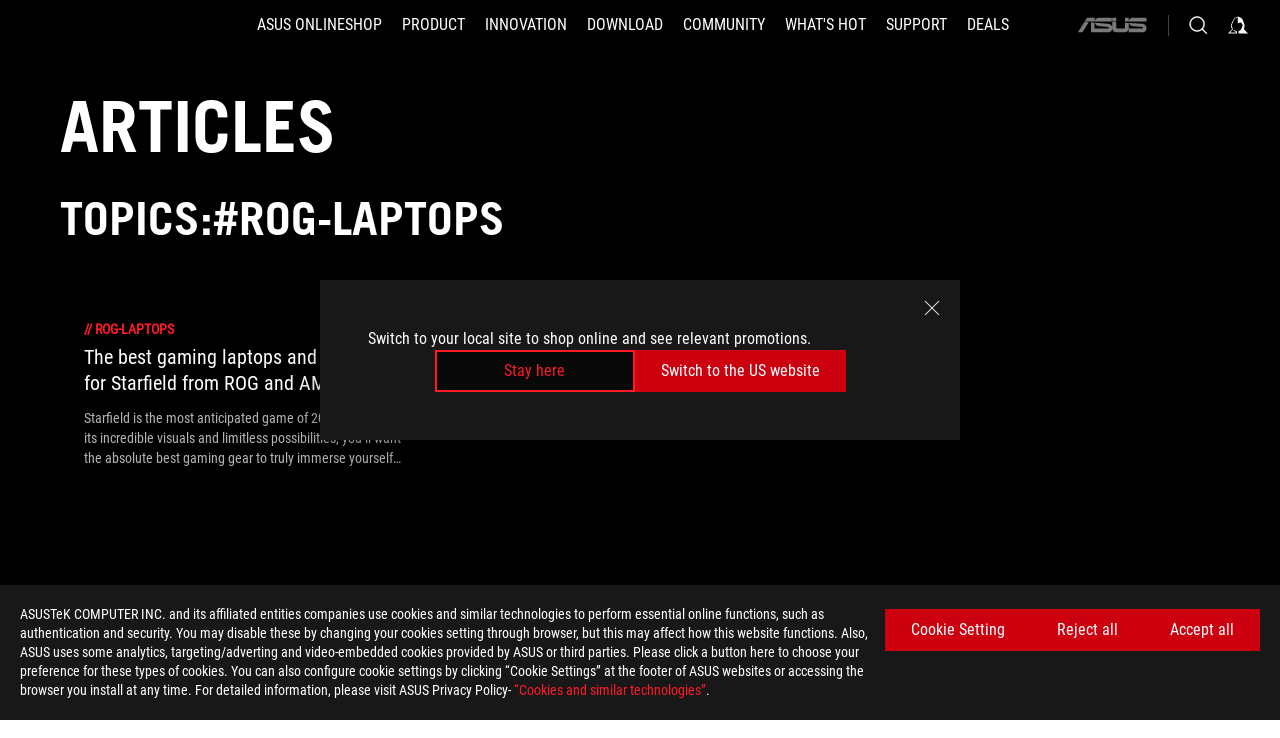

--- FILE ---
content_type: text/css
request_url: https://dlcdnimgs.asus.com/vendor/cookie-banner/css/alert-info_rog.css
body_size: 4156
content:
:export{breakPointMedium:1279px;breakPointSmall:731px}#cookie-policy-info .active-switch:focus-visible,#cookie-policy-info .cookie-policy-setting h4:focus-visible,#cookie-policy-info a:focus-visible,#cookie-policy-info div:focus-visible,#cookie-policy-info input:focus-visible,#cookie-policy-info li:focus-visible,#cookie-policy-lightbox-wrapper a:focus-visible,#cookie-policy-lightbox-wrapper div:focus-visible,#cookie-policy-lightbox-wrapper input:focus-visible,#cookie-policy-lightbox-wrapper li:focus-visible{outline-color:#cc000e;outline-style:auto;outline-width:1px}#cookie-policy-info .cookie-policy-wrap{background-color:#181818;padding:20px}@media screen and (max-width:731px){#cookie-policy-info .cookie-policy-wrap{max-height:65vh}}#cookie-policy-info .cookie-text-wrap{color:#ffffff;min-width:660px;font-weight:400;font-size:14px;line-height:140%;font-family:"Roboto Condensed","Microsoft JhengHei",sans-serif}#cookie-policy-info .cookie-text-wrap:lang(tw),#cookie-policy-info .cookie-text-wrap:lang(zh-TW),#cookie-policy-info .cookie-text-wrap:lang(zh-tw){font-family:"Roboto Condensed","Microsoft JhengHei",sans-serif}#cookie-policy-info .cookie-text-wrap:lang(ja-jp),#cookie-policy-info .cookie-text-wrap:lang(jp){font-family:"Roboto Condensed","BIZ UDGothic",sans-serif}#cookie-policy-info .cookie-text-wrap:lang(ru),#cookie-policy-info .cookie-text-wrap:lang(ru-ru){font-family:"tradegothicltpro","condensed",sans-serif}#cookie-policy-info .cookie-text-wrap:lang(cs-cz),#cookie-policy-info .cookie-text-wrap:lang(cz),#cookie-policy-info .cookie-text-wrap:lang(sk),#cookie-policy-info .cookie-text-wrap:lang(sk-sk){font-family:"tradegothicltpro","Microsoft JhengHei",sans-serif}#cookie-policy-info .cookie-policy-lightbox-wrap{width:688px;-webkit-box-shadow:1px 4px 12px 0px rgba(0,0,0,0.1);box-shadow:1px 4px 12px 0px rgba(0,0,0,0.1);height:656px}#cookie-policy-info .cookie-policy-lightbox-header{padding:24px 36px 16px 36px;border-bottom:1px solid #333}@media screen and (max-width:731px){#cookie-policy-info .cookie-policy-lightbox-header{padding:24px 20px 16px 20px}}#cookie-policy-info h2{color:#ffffff;font-weight:500;font-size:24px;line-height:115%;font-family:"Roboto Condensed","Microsoft JhengHei",sans-serif}#cookie-policy-info h2:lang(tw),#cookie-policy-info h2:lang(zh-TW),#cookie-policy-info h2:lang(zh-tw){font-family:"Roboto Condensed","Microsoft JhengHei",sans-serif}#cookie-policy-info h2:lang(ja-jp),#cookie-policy-info h2:lang(jp){font-family:"Roboto Condensed","BIZ UDGothic",sans-serif}#cookie-policy-info h2:lang(ru),#cookie-policy-info h2:lang(ru-ru){font-family:"tradegothicltpro","condensed",sans-serif}#cookie-policy-info h2:lang(cs-cz),#cookie-policy-info h2:lang(cz),#cookie-policy-info h2:lang(sk),#cookie-policy-info h2:lang(sk-sk){font-family:"tradegothicltpro","Microsoft JhengHei",sans-serif}@media screen and (max-width:731px){#cookie-policy-info h2{font-weight:700;font-size:18px;line-height:115%;font-family:"Roboto Condensed","Microsoft JhengHei",sans-serif}#cookie-policy-info h2:lang(tw),#cookie-policy-info h2:lang(zh-TW),#cookie-policy-info h2:lang(zh-tw){font-family:"Roboto Condensed","Microsoft JhengHei",sans-serif}#cookie-policy-info h2:lang(ja-jp),#cookie-policy-info h2:lang(jp){font-family:"Roboto Condensed","BIZ UDGothic",sans-serif}#cookie-policy-info h2:lang(ru),#cookie-policy-info h2:lang(ru-ru){font-family:"tradegothicltpro","condensed",sans-serif}#cookie-policy-info h2:lang(cs-cz),#cookie-policy-info h2:lang(cz),#cookie-policy-info h2:lang(sk),#cookie-policy-info h2:lang(sk-sk){font-family:"tradegothicltpro","Microsoft JhengHei",sans-serif}}#cookie-policy-info .cookie-policy-lightbox-footer{padding:20px 36px 24px 36px;border-top:1px solid #333}@media screen and (max-width:731px){#cookie-policy-info .cookie-policy-lightbox-footer{display:-webkit-box;display:-ms-flexbox;display:flex;padding:20px 20px 24px;-ms-flex-wrap:wrap;flex-wrap:wrap}}#cookie-policy-info .cookie-policy-message{color:#ffffff;font-weight:400;font-size:14px;line-height:140%;font-family:"Roboto Condensed","Microsoft JhengHei",sans-serif}#cookie-policy-info .cookie-policy-message:lang(tw),#cookie-policy-info .cookie-policy-message:lang(zh-TW),#cookie-policy-info .cookie-policy-message:lang(zh-tw){font-family:"Roboto Condensed","Microsoft JhengHei",sans-serif}#cookie-policy-info .cookie-policy-message:lang(ja-jp),#cookie-policy-info .cookie-policy-message:lang(jp){font-family:"Roboto Condensed","BIZ UDGothic",sans-serif}#cookie-policy-info .cookie-policy-message:lang(ru),#cookie-policy-info .cookie-policy-message:lang(ru-ru){font-family:"tradegothicltpro","condensed",sans-serif}#cookie-policy-info .cookie-policy-message:lang(cs-cz),#cookie-policy-info .cookie-policy-message:lang(cz),#cookie-policy-info .cookie-policy-message:lang(sk),#cookie-policy-info .cookie-policy-message:lang(sk-sk){font-family:"tradegothicltpro","Microsoft JhengHei",sans-serif}#cookie-policy-info .cookie-policy-setting h3{color:#ffffff;margin-block:0 20px;font-weight:700;font-size:18px;line-height:115%;font-family:"Roboto Condensed","Microsoft JhengHei",sans-serif}#cookie-policy-info .cookie-policy-setting h3:lang(tw),#cookie-policy-info .cookie-policy-setting h3:lang(zh-TW),#cookie-policy-info .cookie-policy-setting h3:lang(zh-tw){font-family:"Roboto Condensed","Microsoft JhengHei",sans-serif}#cookie-policy-info .cookie-policy-setting h3:lang(ja-jp),#cookie-policy-info .cookie-policy-setting h3:lang(jp){font-family:"Roboto Condensed","BIZ UDGothic",sans-serif}#cookie-policy-info .cookie-policy-setting h3:lang(ru),#cookie-policy-info .cookie-policy-setting h3:lang(ru-ru){font-family:"tradegothicltpro","condensed",sans-serif}#cookie-policy-info .cookie-policy-setting h3:lang(cs-cz),#cookie-policy-info .cookie-policy-setting h3:lang(cz),#cookie-policy-info .cookie-policy-setting h3:lang(sk),#cookie-policy-info .cookie-policy-setting h3:lang(sk-sk){font-family:"tradegothicltpro","Microsoft JhengHei",sans-serif}@media screen and (max-width:731px){#cookie-policy-info .cookie-policy-setting h3{font-weight:700;font-size:18px;line-height:115%;font-family:"Roboto Condensed","Microsoft JhengHei",sans-serif}#cookie-policy-info .cookie-policy-setting h3:lang(tw),#cookie-policy-info .cookie-policy-setting h3:lang(zh-TW),#cookie-policy-info .cookie-policy-setting h3:lang(zh-tw){font-family:"Roboto Condensed","Microsoft JhengHei",sans-serif}#cookie-policy-info .cookie-policy-setting h3:lang(ja-jp),#cookie-policy-info .cookie-policy-setting h3:lang(jp){font-family:"Roboto Condensed","BIZ UDGothic",sans-serif}#cookie-policy-info .cookie-policy-setting h3:lang(ru),#cookie-policy-info .cookie-policy-setting h3:lang(ru-ru){font-family:"tradegothicltpro","condensed",sans-serif}#cookie-policy-info .cookie-policy-setting h3:lang(cs-cz),#cookie-policy-info .cookie-policy-setting h3:lang(cz),#cookie-policy-info .cookie-policy-setting h3:lang(sk),#cookie-policy-info .cookie-policy-setting h3:lang(sk-sk){font-family:"tradegothicltpro","Microsoft JhengHei",sans-serif}}#cookie-policy-info .cookie-policy-setting .cookie-policy-section{background:#181818;border-bottom:1px solid #333;padding:16px 12px}#cookie-policy-info .cookie-policy-setting .cookie-policy-section:last-child{border-bottom:0}#cookie-policy-info .cookie-policy-setting .open.cookie-policy-section .cookie-policy-section-title h4{background:url("[data-uri]") no-repeat}#cookie-policy-info .cookie-policy-setting .open.cookie-policy-section .cookie-policy-section-text{visibility:unset;max-height:999px;padding:8px 0 0 28px}#cookie-policy-info .cookie-policy-setting .open.cookie-policy-section .cookie-policy-section-text p{margin:0}#cookie-policy-info .cookie-policy-setting h4{color:#ffffff;background:url("[data-uri]") no-repeat;font-weight:400;font-size:16px;line-height:140%;font-family:"Roboto Condensed","Microsoft JhengHei",sans-serif}#cookie-policy-info .cookie-policy-setting h4:lang(tw),#cookie-policy-info .cookie-policy-setting h4:lang(zh-TW),#cookie-policy-info .cookie-policy-setting h4:lang(zh-tw){font-family:"Roboto Condensed","Microsoft JhengHei",sans-serif}#cookie-policy-info .cookie-policy-setting h4:lang(ja-jp),#cookie-policy-info .cookie-policy-setting h4:lang(jp){font-family:"Roboto Condensed","BIZ UDGothic",sans-serif}#cookie-policy-info .cookie-policy-setting h4:lang(ru),#cookie-policy-info .cookie-policy-setting h4:lang(ru-ru){font-family:"tradegothicltpro","condensed",sans-serif}#cookie-policy-info .cookie-policy-setting h4:lang(cs-cz),#cookie-policy-info .cookie-policy-setting h4:lang(cz),#cookie-policy-info .cookie-policy-setting h4:lang(sk),#cookie-policy-info .cookie-policy-setting h4:lang(sk-sk){font-family:"tradegothicltpro","Microsoft JhengHei",sans-serif}#cookie-policy-info .cookie-policy-setting .cookie-policy-section .cookie-policy-section-text{color:#ffffff;padding:0 12px 0 28px;font-weight:400;font-size:14px;line-height:140%;font-family:"Roboto Condensed","Microsoft JhengHei",sans-serif}#cookie-policy-info .cookie-policy-setting .cookie-policy-section .cookie-policy-section-text:lang(tw),#cookie-policy-info .cookie-policy-setting .cookie-policy-section .cookie-policy-section-text:lang(zh-TW),#cookie-policy-info .cookie-policy-setting .cookie-policy-section .cookie-policy-section-text:lang(zh-tw){font-family:"Roboto Condensed","Microsoft JhengHei",sans-serif}#cookie-policy-info .cookie-policy-setting .cookie-policy-section .cookie-policy-section-text:lang(ja-jp),#cookie-policy-info .cookie-policy-setting .cookie-policy-section .cookie-policy-section-text:lang(jp){font-family:"Roboto Condensed","BIZ UDGothic",sans-serif}#cookie-policy-info .cookie-policy-setting .cookie-policy-section .cookie-policy-section-text:lang(ru),#cookie-policy-info .cookie-policy-setting .cookie-policy-section .cookie-policy-section-text:lang(ru-ru){font-family:"tradegothicltpro","condensed",sans-serif}#cookie-policy-info .cookie-policy-setting .cookie-policy-section .cookie-policy-section-text:lang(cs-cz),#cookie-policy-info .cookie-policy-setting .cookie-policy-section .cookie-policy-section-text:lang(cz),#cookie-policy-info .cookie-policy-setting .cookie-policy-section .cookie-policy-section-text:lang(sk),#cookie-policy-info .cookie-policy-setting .cookie-policy-section .cookie-policy-section-text:lang(sk-sk){font-family:"tradegothicltpro","Microsoft JhengHei",sans-serif}#cookie-policy-info .cookie-policy-setting .cookie-policy-section .cookie-policy-lightbox-label{gap:4px;color:#30DB5B;text-transform:uppercase;font-weight:800;font-size:14px;line-height:140%;font-family:"Roboto Condensed","Microsoft JhengHei",sans-serif}#cookie-policy-info .cookie-policy-setting .cookie-policy-section .cookie-policy-lightbox-label:lang(tw),#cookie-policy-info .cookie-policy-setting .cookie-policy-section .cookie-policy-lightbox-label:lang(zh-TW),#cookie-policy-info .cookie-policy-setting .cookie-policy-section .cookie-policy-lightbox-label:lang(zh-tw){font-family:"Roboto Condensed","Microsoft JhengHei",sans-serif}#cookie-policy-info .cookie-policy-setting .cookie-policy-section .cookie-policy-lightbox-label:lang(ja-jp),#cookie-policy-info .cookie-policy-setting .cookie-policy-section .cookie-policy-lightbox-label:lang(jp){font-family:"Roboto Condensed","BIZ UDGothic",sans-serif}#cookie-policy-info .cookie-policy-setting .cookie-policy-section .cookie-policy-lightbox-label:lang(ru),#cookie-policy-info .cookie-policy-setting .cookie-policy-section .cookie-policy-lightbox-label:lang(ru-ru){font-family:"tradegothicltpro","condensed",sans-serif}#cookie-policy-info .cookie-policy-setting .cookie-policy-section .cookie-policy-lightbox-label:lang(cs-cz),#cookie-policy-info .cookie-policy-setting .cookie-policy-section .cookie-policy-lightbox-label:lang(cz),#cookie-policy-info .cookie-policy-setting .cookie-policy-section .cookie-policy-lightbox-label:lang(sk),#cookie-policy-info .cookie-policy-setting .cookie-policy-section .cookie-policy-lightbox-label:lang(sk-sk){font-family:"tradegothicltpro","Microsoft JhengHei",sans-serif}#cookie-policy-info .cookie-policy-setting .cookie-policy-section .cookie-policy-lightbox-label:before{width:0px;height:0px;border-top:10px solid #30DB5B;border-right:10px solid transparent;content:"";display:inline-block}.asusCB-video .asusCB-mask p{color:#ffffff;font-weight:400;font-size:18px;line-height:125%;font-family:"Roboto Condensed","Microsoft JhengHei",sans-serif}.asusCB-video .asusCB-mask p:lang(tw),.asusCB-video .asusCB-mask p:lang(zh-TW),.asusCB-video .asusCB-mask p:lang(zh-tw){font-family:"Roboto Condensed","Microsoft JhengHei",sans-serif}.asusCB-video .asusCB-mask p:lang(ja-jp),.asusCB-video .asusCB-mask p:lang(jp){font-family:"Roboto Condensed","BIZ UDGothic",sans-serif}.asusCB-video .asusCB-mask p:lang(ru),.asusCB-video .asusCB-mask p:lang(ru-ru){font-family:"tradegothicltpro","condensed",sans-serif}.asusCB-video .asusCB-mask p:lang(cs-cz),.asusCB-video .asusCB-mask p:lang(cz),.asusCB-video .asusCB-mask p:lang(sk),.asusCB-video .asusCB-mask p:lang(sk-sk){font-family:"tradegothicltpro","Microsoft JhengHei",sans-serif}.asusCB-Wrapper .asusCB-close{background:url("[data-uri]") no-repeat;border-radius:32px;background-color:#666;background-position:center;width:36px;height:36px;padding:10px}@media screen and (max-width:731px){.asusCB-Wrapper .asusCB-close{width:28px;height:28px;padding:8px;background-size:12px 12px}}#cookie-policy-info a{color:#FF1929}#cookie-policy-info a:hover{text-decoration:underline}#cookie-policy-info a:active{color:#FF1929}#cookie-policy-info .btn-ok,#cookie-policy-info .btn-reject:not(.btn-inline-style),#cookie-policy-info .btn-setting.btn-ok,#cookie-policy-info .isStrict .btn-reject,#cookie-policy-info .isStrict .btn-setting,.asusCB-video .btn-ok{display:-webkit-inline-box;display:-ms-inline-flexbox;display:inline-flex;-webkit-box-align:center;-ms-flex-align:center;align-items:center;-webkit-box-pack:center;-ms-flex-pack:center;justify-content:center;padding:8px 24px;min-height:40px;min-width:90px;cursor:pointer;border-width:2px;border-style:solid;border-color:#cc000e;background:#cc000e;color:#ffffff;-webkit-transition:0.2s color ease-in-out,0.2s background ease-in-out,0.2s border-color ease-in-out;transition:0.2s color ease-in-out,0.2s background ease-in-out,0.2s border-color ease-in-out;font-weight:500;font-size:16px;line-height:140%;font-family:"Roboto Condensed","Microsoft JhengHei",sans-serif}#cookie-policy-info .btn-ok:lang(tw),#cookie-policy-info .btn-ok:lang(zh-TW),#cookie-policy-info .btn-ok:lang(zh-tw),#cookie-policy-info .btn-reject:lang(tw):not(.btn-inline-style),#cookie-policy-info .btn-reject:lang(zh-TW):not(.btn-inline-style),#cookie-policy-info .btn-reject:lang(zh-tw):not(.btn-inline-style),#cookie-policy-info .isStrict .btn-reject:lang(tw),#cookie-policy-info .isStrict .btn-reject:lang(zh-TW),#cookie-policy-info .isStrict .btn-reject:lang(zh-tw),#cookie-policy-info .isStrict .btn-setting:lang(tw),#cookie-policy-info .isStrict .btn-setting:lang(zh-TW),#cookie-policy-info .isStrict .btn-setting:lang(zh-tw),.asusCB-video .btn-ok:lang(tw),.asusCB-video .btn-ok:lang(zh-TW),.asusCB-video .btn-ok:lang(zh-tw){font-family:"Roboto Condensed","Microsoft JhengHei",sans-serif}#cookie-policy-info .btn-ok:lang(ja-jp),#cookie-policy-info .btn-ok:lang(jp),#cookie-policy-info .btn-reject:lang(ja-jp):not(.btn-inline-style),#cookie-policy-info .btn-reject:lang(jp):not(.btn-inline-style),#cookie-policy-info .isStrict .btn-reject:lang(ja-jp),#cookie-policy-info .isStrict .btn-reject:lang(jp),#cookie-policy-info .isStrict .btn-setting:lang(ja-jp),#cookie-policy-info .isStrict .btn-setting:lang(jp),.asusCB-video .btn-ok:lang(ja-jp),.asusCB-video .btn-ok:lang(jp){font-family:"Roboto Condensed","BIZ UDGothic",sans-serif}#cookie-policy-info .btn-ok:lang(ru),#cookie-policy-info .btn-ok:lang(ru-ru),#cookie-policy-info .btn-reject:lang(ru):not(.btn-inline-style),#cookie-policy-info .btn-reject:lang(ru-ru):not(.btn-inline-style),#cookie-policy-info .isStrict .btn-reject:lang(ru),#cookie-policy-info .isStrict .btn-reject:lang(ru-ru),#cookie-policy-info .isStrict .btn-setting:lang(ru),#cookie-policy-info .isStrict .btn-setting:lang(ru-ru),.asusCB-video .btn-ok:lang(ru),.asusCB-video .btn-ok:lang(ru-ru){font-family:"tradegothicltpro","condensed",sans-serif}#cookie-policy-info .btn-ok:lang(cs-cz),#cookie-policy-info .btn-ok:lang(cz),#cookie-policy-info .btn-ok:lang(sk),#cookie-policy-info .btn-ok:lang(sk-sk),#cookie-policy-info .btn-reject:lang(cs-cz):not(.btn-inline-style),#cookie-policy-info .btn-reject:lang(cz):not(.btn-inline-style),#cookie-policy-info .btn-reject:lang(sk):not(.btn-inline-style),#cookie-policy-info .btn-reject:lang(sk-sk):not(.btn-inline-style),#cookie-policy-info .isStrict .btn-reject:lang(cs-cz),#cookie-policy-info .isStrict .btn-reject:lang(cz),#cookie-policy-info .isStrict .btn-reject:lang(sk),#cookie-policy-info .isStrict .btn-reject:lang(sk-sk),#cookie-policy-info .isStrict .btn-setting:lang(cs-cz),#cookie-policy-info .isStrict .btn-setting:lang(cz),#cookie-policy-info .isStrict .btn-setting:lang(sk),#cookie-policy-info .isStrict .btn-setting:lang(sk-sk),.asusCB-video .btn-ok:lang(cs-cz),.asusCB-video .btn-ok:lang(cz),.asusCB-video .btn-ok:lang(sk),.asusCB-video .btn-ok:lang(sk-sk){font-family:"tradegothicltpro","Microsoft JhengHei",sans-serif}#cookie-policy-info .btn-ok:active,#cookie-policy-info .btn-ok:focus,#cookie-policy-info .btn-ok:focus-visible,#cookie-policy-info .btn-ok:hover,#cookie-policy-info .btn-reject:active:not(.btn-inline-style),#cookie-policy-info .btn-reject:focus-visible:not(.btn-inline-style),#cookie-policy-info .btn-reject:focus:not(.btn-inline-style),#cookie-policy-info .btn-reject:hover:not(.btn-inline-style),#cookie-policy-info .isStrict .btn-reject:active,#cookie-policy-info .isStrict .btn-reject:focus,#cookie-policy-info .isStrict .btn-reject:focus-visible,#cookie-policy-info .isStrict .btn-reject:hover,#cookie-policy-info .isStrict .btn-setting:active,#cookie-policy-info .isStrict .btn-setting:focus,#cookie-policy-info .isStrict .btn-setting:focus-visible,#cookie-policy-info .isStrict .btn-setting:hover,.asusCB-video .btn-ok:active,.asusCB-video .btn-ok:focus,.asusCB-video .btn-ok:focus-visible,.asusCB-video .btn-ok:hover{background:#B20012;border-color:#B20012}@media screen and (max-width:731px){#cookie-policy-info .btn-ok:active,#cookie-policy-info .btn-ok:hover,#cookie-policy-info .btn-reject:active:not(.btn-inline-style),#cookie-policy-info .btn-reject:hover:not(.btn-inline-style),#cookie-policy-info .isStrict .btn-reject:active,#cookie-policy-info .isStrict .btn-reject:hover,#cookie-policy-info .isStrict .btn-setting:active,#cookie-policy-info .isStrict .btn-setting:hover,.asusCB-video .btn-ok:active,.asusCB-video .btn-ok:hover{border-color:#cc000e;background:#cc000e}}#cookie-policy-info .btn-reject,#cookie-policy-info .btn-setting{display:-webkit-inline-box;display:-ms-inline-flexbox;display:inline-flex;-webkit-box-align:center;-ms-flex-align:center;align-items:center;-webkit-box-pack:center;-ms-flex-pack:center;justify-content:center;padding:8px 24px;min-height:40px;min-width:90px;cursor:pointer;border-width:2px;border-style:solid;border-color:#FF1929;background:rgba(0,0,0,0.65);-webkit-backdrop-filter:blur(5px);backdrop-filter:blur(5px);color:#FF1929;-webkit-transition:0.2s color ease-in-out,0.2s background ease-in-out,0.2s border-color ease-in-out;transition:0.2s color ease-in-out,0.2s background ease-in-out,0.2s border-color ease-in-out;font-weight:500;font-size:16px;line-height:140%;font-family:"Roboto Condensed","Microsoft JhengHei",sans-serif}#cookie-policy-info .btn-reject:lang(tw),#cookie-policy-info .btn-reject:lang(zh-TW),#cookie-policy-info .btn-reject:lang(zh-tw),#cookie-policy-info .btn-setting:lang(tw),#cookie-policy-info .btn-setting:lang(zh-TW),#cookie-policy-info .btn-setting:lang(zh-tw){font-family:"Roboto Condensed","Microsoft JhengHei",sans-serif}#cookie-policy-info .btn-reject:lang(ja-jp),#cookie-policy-info .btn-reject:lang(jp),#cookie-policy-info .btn-setting:lang(ja-jp),#cookie-policy-info .btn-setting:lang(jp){font-family:"Roboto Condensed","BIZ UDGothic",sans-serif}#cookie-policy-info .btn-reject:lang(ru),#cookie-policy-info .btn-reject:lang(ru-ru),#cookie-policy-info .btn-setting:lang(ru),#cookie-policy-info .btn-setting:lang(ru-ru){font-family:"tradegothicltpro","condensed",sans-serif}#cookie-policy-info .btn-reject:lang(cs-cz),#cookie-policy-info .btn-reject:lang(cz),#cookie-policy-info .btn-reject:lang(sk),#cookie-policy-info .btn-reject:lang(sk-sk),#cookie-policy-info .btn-setting:lang(cs-cz),#cookie-policy-info .btn-setting:lang(cz),#cookie-policy-info .btn-setting:lang(sk),#cookie-policy-info .btn-setting:lang(sk-sk){font-family:"tradegothicltpro","Microsoft JhengHei",sans-serif}#cookie-policy-info .btn-reject:active,#cookie-policy-info .btn-reject:focus,#cookie-policy-info .btn-reject:focus-visible,#cookie-policy-info .btn-reject:hover,#cookie-policy-info .btn-setting:active,#cookie-policy-info .btn-setting:focus,#cookie-policy-info .btn-setting:focus-visible,#cookie-policy-info .btn-setting:hover{color:#000000;border-color:#FF1929;background:#FF1929}@media screen and (max-width:731px){#cookie-policy-info .btn-reject:active,#cookie-policy-info .btn-reject:hover,#cookie-policy-info .btn-setting:active,#cookie-policy-info .btn-setting:hover{border-color:#FF1929;background:#FF1929}}#cookie-policy-info .switch-check{width:52px;height:20px;padding:2px;border:1px solid #f7f7f7}#cookie-policy-info .icon-switch-check{width:14px;height:14px;background:#f7f7f7}#cookie-policy-info .active-switch:checked+.switch-check{border-color:#cc000e;border-width:2px;background:#cc000e}#cookie-policy-info .active-switch:checked+.switch-check .icon-switch-check{background:#181818;-webkit-transform:translateX(30px);-ms-transform:translateX(30px);transform:translateX(30px);width:16px;height:16px}.show-cookie-policy-info:not(.cookie-policy-look) .PB_promotionBanner{display:none}@media screen and (max-width:731px){.show-cookie-policy-info:not(.cookie-policy-look) .reminder-info{display:none}}body.cookie-policy-look,html.cookie-policy-look{overflow:hidden}#cookie-policy-info{-webkit-transition:background 0.2s ease-in-out;transition:background 0.2s ease-in-out;position:fixed;width:100%;top:0;bottom:0;background-color:rgba(0,0,0,0.5);display:-webkit-box;display:-ms-flexbox;display:flex;-webkit-box-orient:vertical;-webkit-box-direction:reverse;-ms-flex-direction:column-reverse;flex-direction:column-reverse;z-index:1000000!important}#cookie-policy-info *{-webkit-box-sizing:border-box;box-sizing:border-box}#cookie-policy-info.noMask{background-color:transparent;top:unset}#cookie-policy-info .cookie-policy-wrap{-webkit-box-shadow:1px -2px 12px 0px rgba(0,0,0,0.1);box-shadow:1px -2px 12px 0px rgba(0,0,0,0.1);width:100%;width:100%;overflow:inherit;display:-webkit-box;display:-ms-flexbox;display:flex;-webkit-box-orient:vertical;-webkit-box-direction:normal;-ms-flex-direction:column;flex-direction:column;-webkit-box-align:center;-ms-flex-align:center;align-items:center}#cookie-policy-info .cookie-policy-wrap .cookie-policy-wrap-inline{max-width:1920px;display:-webkit-box;display:-ms-flexbox;display:flex;-webkit-box-align:start;-ms-flex-align:start;align-items:flex-start;gap:16px 16px;-ms-flex-flow:wrap;flex-flow:wrap;-webkit-box-pack:end;-ms-flex-pack:end;justify-content:flex-end}@media screen and (max-width:731px){#cookie-policy-info .cookie-policy-wrap .cookie-policy-wrap-inline{-webkit-box-orient:vertical;-webkit-box-direction:normal;-ms-flex-flow:column;flex-flow:column;overflow:auto;gap:16px}}#cookie-policy-info .cookie-text-wrap{-webkit-box-flex:1;-ms-flex:1;flex:1}@media screen and (max-width:731px){#cookie-policy-info .cookie-text-wrap{min-width:100%;overflow:auto}}#cookie-policy-info .cookie-text-wrap p{margin:0}#cookie-policy-info .cookie-text-wrap::-webkit-scrollbar{width:4px}#cookie-policy-info .cookie-text-wrap::-webkit-scrollbar-track{background-color:#181818;border-left:1px solid #333}#cookie-policy-info .cookie-text-wrap::-webkit-scrollbar-thumb{background-color:#666666}#cookie-policy-info .cookie-text-wrap::-webkit-scrollbar-thumb:hover{background-color:#666666}#cookie-policy-info .cookie-text-wrap::-webkit-scrollbar-thumb,#cookie-policy-info .cookie-text-wrap::-webkit-scrollbar-track{border-radius:0;-webkit-box-shadow:none;box-shadow:none;border:0}#cookie-policy-info .cookie-btn-box{-webkit-margin-before:4px;margin-block-start:4px;display:-webkit-box;display:-ms-flexbox;display:flex;gap:12px}@media screen and (max-width:731px){#cookie-policy-info .cookie-btn-box{width:100%;-ms-flex-wrap:wrap;flex-wrap:wrap;-webkit-margin-before:0px;margin-block-start:0px}}#cookie-policy-info a{text-decoration:none;-webkit-transition:0.2s color ease-in-out;transition:0.2s color ease-in-out}@media screen and (max-width:731px){#cookie-policy-info .btn-setting,#cookie-policy-info .isStrict .btn-setting{min-width:100%}}@media screen and (max-width:731px){#cookie-policy-info .btn-ok,#cookie-policy-info .btn-reject{-webkit-box-flex:1;-ms-flex:1;flex:1}}#cookie-policy-info .btn-setting.btn-ok:active,#cookie-policy-info .btn-setting.btn-ok:focus,#cookie-policy-info .btn-setting.btn-ok:focus-visible,#cookie-policy-info .btn-setting.btn-ok:hover{background:#B20012;border-color:#B20012;color:#ffffff}@media screen and (max-width:731px){#cookie-policy-info .btn-setting.btn-ok:active,#cookie-policy-info .btn-setting.btn-ok:hover{background:#cc000e;border-color:#cc000e}}#cookie-policy-info.noMask .btn-reject:active,#cookie-policy-info.noMask .btn-reject:focus,#cookie-policy-info.noMask .btn-reject:focus-visible,#cookie-policy-info.noMask .btn-reject:hover,#cookie-policy-info.noMask .btn-setting:active,#cookie-policy-info.noMask .btn-setting:focus,#cookie-policy-info.noMask .btn-setting:focus-visible,#cookie-policy-info.noMask .btn-setting:hover{color:#ffffff}#cookie-policy-info.policy-setting.noMask{background-color:transparent;top:unset;bottom:unset;width:auto}#cookie-policy-info .cookie-policy-lightbox-wrap{-webkit-transform:translate(-50%,-50%);-ms-transform:translate(-50%,-50%);transform:translate(-50%,-50%);position:fixed;left:50%;top:50%;background-color:#181818;display:-webkit-box;display:-ms-flexbox;display:flex;-webkit-box-orient:vertical;-webkit-box-direction:normal;-ms-flex-direction:column;flex-direction:column}@media screen and (max-width:731px){#cookie-policy-info .cookie-policy-lightbox-wrap{width:100%;height:100%;border-radius:0}}#cookie-policy-info .cookie-policy-lightbox-body{-webkit-margin-start:36px;margin-inline-start:36px;-webkit-margin-end:0px;margin-inline-end:0px;-webkit-box-flex:1;-ms-flex:1;flex:1;overflow-y:auto;overflow-x:hidden}@media screen and (max-width:731px){#cookie-policy-info .cookie-policy-lightbox-body{padding:0 20px 0 20px;margin-block:0;margin-inline:0 0px}}#cookie-policy-info h2{margin:0;padding:0}#cookie-policy-info .cookie-policy-lightbox-body::-webkit-scrollbar{width:8px}#cookie-policy-info .cookie-policy-lightbox-body::-webkit-scrollbar-track{background-color:#181818;border-radius:0;margin-block:0px;border-left:1px solid #333}#cookie-policy-info .cookie-policy-lightbox-body::-webkit-scrollbar-thumb{background-color:#666666;border-radius:0}#cookie-policy-info .cookie-policy-lightbox-body::-webkit-scrollbar-thumb:hover{background-color:#666666}#cookie-policy-info .cookie-policy-lightbox-body::-webkit-scrollbar-track{-webkit-box-shadow:none;box-shadow:none;border:0}#cookie-policy-info .cookie-policy-content{display:-webkit-box;display:-ms-flexbox;display:flex;-webkit-box-orient:vertical;-webkit-box-direction:normal;-ms-flex-direction:column;flex-direction:column;-webkit-box-align:end;-ms-flex-align:end;align-items:end}#cookie-policy-info .cookie-policy-message{padding:16px 0 0;-webkit-box-sizing:border-box;box-sizing:border-box}#cookie-policy-info .cookie-policy-message+button{margin-top:16px}#cookie-policy-info .cookie-policy-message p{margin:0}#cookie-policy-info .cookie-policy-message p+p{margin-top:12px}#cookie-policy-info .cookie-policy-content{width:616px}@media screen and (max-width:731px){#cookie-policy-info .cookie-policy-content{-webkit-box-align:stretch;-ms-flex-align:stretch;align-items:stretch;width:100%}}#cookie-policy-info .cookie-policy-setting{width:616px;padding:24px 0 16px 0}@media screen and (max-width:731px){#cookie-policy-info .cookie-policy-setting{-webkit-padding-end:unset;padding-inline-end:unset;margin:0;width:calc(100vw - 40px)}}#cookie-policy-info .cookie-policy-setting h3{padding:0}#cookie-policy-info .cookie-policy-setting h4{padding:0;margin:0;padding-left:28px;cursor:pointer;background-position-y:center!important}#cookie-policy-info .cookie-policy-setting .cookie-policy-section .cookie-policy-section-title{display:-webkit-box;display:-ms-flexbox;display:flex;-webkit-box-pack:justify;-ms-flex-pack:justify;justify-content:space-between;-webkit-box-align:center;-ms-flex-align:center;align-items:center;gap:12px}#cookie-policy-info .cookie-policy-setting .cookie-policy-section .cookie-policy-lightbox-label{width:160px;text-align:end;display:-webkit-box;display:-ms-flexbox;display:flex;-webkit-box-pack:end;-ms-flex-pack:end;justify-content:end;-webkit-box-align:baseline;-ms-flex-align:baseline;align-items:baseline}#cookie-policy-info .cookie-policy-setting .cookie-policy-section .cookie-policy-section-text{max-height:0;visibility:hidden;overflow:hidden;-webkit-transition:all 0.3s ease-out;transition:all 0.3s ease-out}#cookie-policy-info .cookie-policy-lightbox-footer{display:-webkit-box;display:-ms-flexbox;display:flex;gap:12px;-webkit-box-pack:end;-ms-flex-pack:end;justify-content:flex-end}@media screen and (max-width:731px){#cookie-policy-info .cookie-policy-lightbox-footer .btn-ok,#cookie-policy-info .cookie-policy-lightbox-footer .btn-reject{-webkit-box-flex:1;-ms-flex:1;flex:1;min-width:100%}}@media screen and (max-width:731px){#cookie-policy-info.noMask .cookie-policy-lightbox-footer .btn-ok,#cookie-policy-info.noMask .cookie-policy-lightbox-footer .btn-reject{min-width:calc((100% - 12px) / 2)}}#cookie-policy-info .switch-check{display:-webkit-box;display:-ms-flexbox;display:flex;-webkit-box-align:center;-ms-flex-align:center;align-items:center;position:relative;-webkit-transition:all 0.2s ease-in-out;transition:all 0.2s ease-in-out}#cookie-policy-info .icon-switch-check{-webkit-transition:-webkit-transform 0.2s ease-in-out;transition:-webkit-transform 0.2s ease-in-out;transition:transform 0.2s ease-in-out;transition:transform 0.2s ease-in-out,-webkit-transform 0.2s ease-in-out}#cookie-policy-info .cookie-policy-lightbox-label-checked{position:relative;cursor:pointer}#cookie-policy-info .active-switch{position:absolute;width:100%;height:100%;-webkit-appearance:none!important;-moz-appearance:none!important;appearance:none!important;cursor:pointer}.asusCB-Wrapper{position:fixed;width:100%;height:100%;left:0;background-color:#000;right:0;top:0;bottom:0;z-index:10000000;text-align:end}.asusCB-Wrapper .asusCB-close{display:inline-block;-webkit-box-sizing:border-box;box-sizing:border-box;margin-inline:auto 16px;margin-top:16px;cursor:pointer}.asusCB-Wrapper .asusCB-body{display:-webkit-box;display:-ms-flexbox;display:flex;-webkit-box-pack:center;-ms-flex-pack:center;justify-content:center;-webkit-box-align:center;-ms-flex-align:center;align-items:center;padding-bottom:52px;height:calc(100% - 104px)}.asusCB-video .asusCB-mask{background:-webkit-gradient(linear,left bottom,left top,from(rgba(0,0,0,0.55)),to(rgba(0,0,0,0.55))),#FFF;background:linear-gradient(0deg,rgba(0,0,0,0.55) 0%,rgba(0,0,0,0.55) 100%),#FFF;text-align:center;height:100%;display:-webkit-box;display:-ms-flexbox;display:flex;-webkit-box-orient:vertical;-webkit-box-direction:normal;-ms-flex-direction:column;flex-direction:column;gap:24px;-webkit-box-pack:center;-ms-flex-pack:center;justify-content:center;-webkit-box-align:center;-ms-flex-align:center;align-items:center;padding:0 120px;-webkit-box-sizing:border-box;box-sizing:border-box}.asusCB-video .asusCB-mask.inline{position:absolute;top:0;width:100%;z-index:1}@media screen and (max-width:1279px){.asusCB-video .asusCB-mask{padding:0 56px}}@media screen and (max-width:731px){.asusCB-video .asusCB-mask{gap:16px;padding:0 28px}}.asusCB-video iframe{position:absolute;top:0;left:0;width:100%;height:100%}.asusCB-video .asusCB-mask p{color:#ffffff}.asusCB-video .btn-ok{padding:8px 16px;font-size:18px}@media screen and (max-width:731px){.asusCB-video .btn-ok{padding:4px 16px;font-size:16px}}

--- FILE ---
content_type: application/javascript; charset=UTF-8
request_url: https://rog.asus.com/_nuxt/1dbdf01131340.js
body_size: 8741
content:
(window.webpackJsonp_cj86gji4=window.webpackJsonp_cj86gji4||[]).push([[10],{1:function(e,t,r){"use strict";r(10),r(43),r(46),r(52),r(37),r(38),r(47),r(70),r(18),r(29),r(20);var n,o,c,d=r(7),l=r.n(d),h=r(478),m=function(e,t,r,n){return new(r||(r=Promise))((function(o,c){function d(e){try{h(n.next(e))}catch(e){c(e)}}function l(e){try{h(n.throw(e))}catch(e){c(e)}}function h(e){var t;e.done?o(e.value):(t=e.value,t instanceof r?t:new r((function(e){e(t)}))).then(d,l)}h((n=n.apply(e,t||[])).next())}))},f=function(e,body){var t,r,n,g,o={label:0,sent:function(){if(1&n[0])throw n[1];return n[1]},trys:[],ops:[]};return g={next:c(0),throw:c(1),return:c(2)},"function"==typeof Symbol&&(g[Symbol.iterator]=function(){return this}),g;function c(c){return function(d){return function(c){if(t)throw new TypeError("Generator is already executing.");for(;g&&(g=0,c[0]&&(o=0)),o;)try{if(t=1,r&&(n=2&c[0]?r.return:c[0]?r.throw||((n=r.return)&&n.call(r),0):r.next)&&!(n=n.call(r,c[1])).done)return n;switch(r=0,n&&(c=[2&c[0],n.value]),c[0]){case 0:case 1:n=c;break;case 4:return o.label++,{value:c[1],done:!1};case 5:o.label++,r=c[1],c=[0];continue;case 7:c=o.ops.pop(),o.trys.pop();continue;default:if(!(n=o.trys,(n=n.length>0&&n[n.length-1])||6!==c[0]&&2!==c[0])){o=0;continue}if(3===c[0]&&(!n||c[1]>n[0]&&c[1]<n[3])){o.label=c[1];break}if(6===c[0]&&o.label<n[1]){o.label=n[1],n=c;break}if(n&&o.label<n[2]){o.label=n[2],o.ops.push(c);break}n[2]&&o.ops.pop(),o.trys.pop();continue}c=body.call(e,o)}catch(e){c=[6,e],r=0}finally{t=n=0}if(5&c[0])throw c[1];return{value:c[0]?c[1]:void 0,done:!0}}([c,d])}}},_="stage-nomos.asus.com",v="cdnta.asus.com",P=!!(null===(n="api-rog.asus.com")?void 0:n.includes(".cn")),w="api-rog.asus.com",y="rog.asus.com",I="odinapi.asus.com";c=Object(h.a)(w);try{if(-1!==w.indexOf("dev-api-rog.asus.com")?(v="dev-cdnta.asus.com",_="dev-nomos.asus.com",I="dev-asgardapi.asus.com"):-1!==w.indexOf("stage-api-rog.asus.com")&&(v="stage-cdnta.asus.com",_="stage-nomos.asus.com",I="stage-asgardapi.asus.com"),P){if(P){var C=-1!==window.location.origin.indexOf("rog.asus.com.cn");y=C?"rog.asus.com.cn":"rog-bacchus.asus.com",_=C?"nomos.asus.com.cn":_,v=C?"cdnta.asus.com.cn":v}}else{var T="api-rog.asus.com"===w;y=T?"rog.asus.com":"rog-bacchus.asus.com",T?"estore.asus.com":"estorestage.asus.com",_=T?"nomos.asus.com":_,v=T?"cdnta.asus.com":v}}catch(e){}var S=function(e,t){return void 0===t&&(t={}),Promise.reject(e)};t.a={getRouteInfo:function(param){return m(this,void 0,Promise,(function(){var e;return f(this,(function(t){switch(t.label){case 0:return t.trys.push([0,2,,3]),[4,c({method:"get",url:"https://".concat(w,"/recent-data/api/v3/Route?WebURL=").concat(param.url),headers:{"Content-Type":"text/plain"}})];case 1:return[2,t.sent()];case 2:return e=t.sent(),S(e,"error message"),[3,3];case 3:return[2]}}))}))},getRouteRedirect:function(param){return m(this,void 0,Promise,(function(){var e;return f(this,(function(t){switch(t.label){case 0:return t.trys.push([0,2,,3]),[4,c({method:"get",url:"https://".concat(w,"/recent-data/api/v3/RouteRedirect?WebURL=").concat(param.url),headers:{"Content-Type":"text/plain"}})];case 1:return[2,t.sent()];case 2:return e=t.sent(),S(e,"error message"),[3,3];case 3:return[2]}}))}))},getCanonical:function(param){return m(this,void 0,Promise,(function(){var e,t;return f(this,(function(r){switch(r.label){case 0:return r.trys.push([0,2,,3]),e="",e=""===param.itemId?"?WebURL=".concat(param.url):"?WebURL=".concat(param.url,"&ItemId=").concat(param.itemId),[4,c({method:"get",url:"https://".concat(w,"/recent-data/api/v1/Canonical").concat(e)})];case 1:return[2,r.sent()];case 2:return t=r.sent(),S(t,"error message"),[3,3];case 3:return[2]}}))}))},getWebsiteID:function(){return m(this,void 0,Promise,(function(){var e;return f(this,(function(t){switch(t.label){case 0:return t.trys.push([0,2,,3]),[4,c({method:"get",url:"https://".concat(w,"/recent-data/api/v4/Common/Website"),headers:{"Content-Type":"text/plain"}})];case 1:return[2,t.sent()];case 2:return e=t.sent(),S(e,"error message"),[3,3];case 3:return[2]}}))}))},getHeader:function(e){return m(this,void 0,Promise,(function(){var t;return f(this,(function(r){switch(r.label){case 0:return r.trys.push([0,2,,3]),[4,c({method:"get",url:"https://".concat(w,"/recent-data/api/v4/Common/Header"),params:e,headers:{"Content-Type":"text/plain"}})];case 1:return[2,r.sent()];case 2:return t=r.sent(),S(t,"error message"),[3,3];case 3:return[2]}}))}))},getBanners:function(e){return m(this,void 0,Promise,(function(){var t;return f(this,(function(r){switch(r.label){case 0:return r.trys.push([0,2,,3]),[4,c({method:"get",url:"https://".concat(w,"/recent-data/api/v5/Common/Banners"),params:e,headers:{"Content-Type":"text/plain"}})];case 1:return[2,r.sent()];case 2:return t=r.sent(),S(t,"error message"),[3,3];case 3:return[2]}}))}))},getFooter:function(e){return m(this,void 0,Promise,(function(){var t;return f(this,(function(r){switch(r.label){case 0:return r.trys.push([0,2,,3]),[4,c({method:"get",url:"https://".concat(w,"/recent-data/api/v4/Common/Footer?WebsiteCode=").concat(e.WebsiteCode),headers:{"Content-Type":"text/plain"}})];case 1:return[2,r.sent()];case 2:return t=r.sent(),S(t,e.frontendUse),[3,3];case 3:return[2]}}))}))},getTranslation:function(e){return m(this,void 0,Promise,(function(){var t;return f(this,(function(r){switch(r.label){case 0:return r.trys.push([0,2,,3]),[4,c({method:"get",url:"https://".concat(w,"/recent-data/api/v4/Common/Translation"),headers:{"Content-Type":"text/plain"},params:e})];case 1:return[2,r.sent()];case 2:return t=r.sent(),S(t,e.frontendUse),[3,3];case 3:return[2]}}))}))},getRegion:function(){return m(this,void 0,Promise,(function(){var e;return f(this,(function(t){switch(t.label){case 0:return t.trys.push([0,2,,3]),[4,c({method:"get",url:"https://".concat(w,"/recent-data/api/v3/Common/Region"),headers:{"Content-Type":"text/plain"}})];case 1:return[2,t.sent()];case 2:return e=t.sent(),S(e),[3,3];case 3:return[2]}}))}))},getTermCategory:function(param){return m(this,void 0,Promise,(function(){var e;return f(this,(function(t){switch(t.label){case 0:return t.trys.push([0,2,,3]),[4,c({method:"get",url:"https://".concat(w,"/recent-data/api/v4/Terms/Category"),headers:{"Content-Type":"text/plain"},params:param.params})];case 1:return[2,t.sent()];case 2:return e=t.sent(),S(e),[3,3];case 3:return[2]}}))}))},getTerms:function(param){return m(this,void 0,Promise,(function(){var e;return f(this,(function(t){switch(t.label){case 0:return t.trys.push([0,2,,3]),[4,c({method:"get",url:"https://".concat(w,"/recent-data/api/v4/Terms/Content"),headers:{"Content-Type":"text/plain"},params:param})];case 1:return[2,t.sent()];case 2:return e=t.sent(),S(e),[3,3];case 3:return[2]}}))}))},rogProductArticle:function(param){return m(this,void 0,Promise,(function(){var e;return f(this,(function(t){switch(t.label){case 0:return t.trys.push([0,2,,3]),[4,c({method:"get",url:"https://".concat(w,"/recent-data/api/v3/Common/ArticleTag?LevelTagId=").concat(param.LevelTagId),headers:{"Content-Type":"text/plain"}})];case 1:return[2,t.sent()];case 2:return e=t.sent(),S(e),[3,3];case 3:return[2]}}))}))},rogProductDisclaimer:function(e){return m(this,void 0,Promise,(function(){var t;return f(this,(function(r){switch(r.label){case 0:return r.trys.push([0,2,,3]),[4,c({method:"get",url:"https://".concat(w,"/recent-data/api/v4/Common/Disclaimer?Url=").concat(e.Url),headers:{"Content-Type":"text/plain"}})];case 1:return[2,r.sent()];case 2:return t=r.sent(),S(t,e.frontendUse),[3,3];case 3:return[2]}}))}))},rogHomeDisclaimer:function(e){return m(this,void 0,Promise,(function(){var t;return f(this,(function(r){switch(r.label){case 0:return r.trys.push([0,2,,3]),[4,c({method:"get",url:"https://".concat(w,"/recent-data/api/v5/Common/Disclaimer/homepage?WebsiteCode=").concat(e.WebsiteCode),headers:{"Content-Type":"text/plain"}})];case 1:return[2,r.sent()];case 2:return t=r.sent(),S(t,e.frontendUse),[3,3];case 3:return[2]}}))}))},getProductLine:function(e){return m(this,void 0,Promise,(function(){var t;return f(this,(function(r){switch(r.label){case 0:return r.trys.push([0,2,,3]),[4,c({method:"get",url:"https://".concat(w,"/recent-data/api/v4/Level/ProductLine"),headers:{"Content-Type":"text/plain"},params:e})];case 1:return[2,r.sent()];case 2:return t=r.sent(),S(t,e.frontendUse),[3,3];case 3:return[2]}}))}))},getSection:function(e){return m(this,void 0,Promise,(function(){var t;return f(this,(function(r){switch(r.label){case 0:return r.trys.push([0,2,,3]),[4,c({method:"get",url:"https://".concat(w,"/recent-data/api/v4/Level/Section"),headers:{"Content-Type":"text/plain"},params:e})];case 1:return[2,r.sent()];case 2:return t=r.sent(),S(t,e.frontendUse),[3,3];case 3:return[2]}}))}))},getRogStory:function(e){return m(this,void 0,Promise,(function(){var t;return f(this,(function(r){switch(r.label){case 0:return r.trys.push([0,2,,3]),[4,c({method:"get",url:"https://".concat(w,"/recent-data/api/v4/Level/RogStory"),headers:{"Content-Type":"text/plain"},params:e})];case 1:return[2,r.sent()];case 2:return t=r.sent(),S(t,e.frontendUse),[3,3];case 3:return[2]}}))}))},getPLVideo:function(e){return m(this,void 0,Promise,(function(){var t;return f(this,(function(r){switch(r.label){case 0:return r.trys.push([0,2,,3]),[4,c({method:"get",url:"https://".concat(w,"/recent-data/api/v4/Level/PLVideo"),headers:{"Content-Type":"text/plain"},params:e})];case 1:return[2,r.sent()];case 2:return t=r.sent(),S(t,e.frontendUse),[3,3];case 3:return[2]}}))}))},getFilters:function(e){return m(this,void 0,Promise,(function(){var t;return f(this,(function(r){switch(r.label){case 0:return r.trys.push([0,2,,3]),[4,c({method:"get",url:"https://".concat(w,"/recent-data/api/v8/Filters"),headers:{"Content-Type":"text/plain"},params:e})];case 1:return[2,r.sent()];case 2:return t=r.sent(),S(t,e.frontendUse),[3,3];case 3:return[2]}}))}))},getFiltersResults:function(e){return m(this,void 0,Promise,(function(){var t;return f(this,(function(r){switch(r.label){case 0:return r.trys.push([0,2,,3]),[4,c({method:"get",url:"https://".concat(w,"/recent-data/api/v8/Filters"),headers:{"Content-Type":"text/plain"},params:e})];case 1:return[2,r.sent()];case 2:return t=r.sent(),S(t,e.frontendUse),[3,3];case 3:return[2]}}))}))},getFiltersResultsClient:function(e){return m(this,void 0,Promise,(function(){var t,r;return f(this,(function(n){switch(n.label){case 0:o&&o.cancel&&o.cancel("User navigated to different filter"),t=l.a.CancelToken,o=t.source(),n.label=1;case 1:return n.trys.push([1,3,,4]),[4,c({method:"get",url:"https://".concat(w,"/recent-data/api/v8/Filters"),headers:{"Content-Type":"text/plain"},params:e,cancelToken:o.token})];case 2:return[2,n.sent()];case 3:return r=n.sent(),S(r,"error message"),[3,4];case 4:return[2]}}))}))},filterResultsAPINoToken:function(e){return m(this,void 0,Promise,(function(){var t;return f(this,(function(r){switch(r.label){case 0:return r.trys.push([0,2,,3]),[4,c({method:"get",url:"https://".concat(w,"/recent-data/api/v8/Filters"),headers:{"Content-Type":"text/plain"},params:e})];case 1:return[2,r.sent()];case 2:return t=r.sent(),S(t,"error message"),[3,3];case 3:return[2]}}))}))},filterSEO:function(e){return m(this,void 0,Promise,(function(){var t;return f(this,(function(r){switch(r.label){case 0:return r.trys.push([0,2,,3]),[4,c({method:"get",url:"https://".concat(w,"/recent-data/api/v1/Filters/SEO"),headers:{"Content-Type":"text/plain"},params:e})];case 1:return[2,r.sent()];case 2:return t=r.sent(),S(t,"error message"),[3,3];case 3:return[2]}}))}))},ctoPromotionBar:function(e){return m(this,void 0,Promise,(function(){var t;return f(this,(function(r){switch(r.label){case 0:return r.trys.push([0,2,,3]),[4,c({method:"get",url:"https://".concat(w,"/recent-data/api/v4/Level/PromotionBar"),headers:{"Content-Type":"text/plain"},params:e})];case 1:return[2,r.sent()];case 2:return t=r.sent(),S(t,"error message"),[3,3];case 3:return[2]}}))}))},levelHotProduct:function(e){return m(this,void 0,Promise,(function(){var t;return f(this,(function(r){switch(r.label){case 0:return r.trys.push([0,2,,3]),[4,c({method:"get",url:"https://".concat(w,"/recent-data/api/v5/Template/HotProducts"),params:{WebsiteCode:e.WebsiteCode,LevelTagId:e.LevelTagId}})];case 1:return[2,r.sent()];case 2:return t=r.sent(),S(t,"error message"),[3,3];case 3:return[2]}}))}))},templateLevel:function(e){return m(this,void 0,Promise,(function(){var t;return f(this,(function(r){switch(r.label){case 0:return r.trys.push([0,2,,3]),[4,c({method:"get",url:"https://".concat(w,"/recent-data/api/v4/Template/Level"),params:{WebsiteCode:e.WebsiteCode,LevelTagId:e.LevelTagId}})];case 1:return[2,r.sent()];case 2:return t=r.sent(),S(t,"error message"),[3,3];case 3:return[2]}}))}))},getSpotLight:function(e){return m(this,void 0,Promise,(function(){var t;return f(this,(function(r){switch(r.label){case 0:return r.trys.push([0,2,,3]),[4,c({method:"get",url:"https://".concat(w,"/recent-data/api/v4/Template/SpotLight"),params:{WebsiteCode:e.WebsiteCode,LevelTagId:e.LevelTagId}})];case 1:return[2,r.sent()];case 2:return t=r.sent(),S(t,"error message"),[3,3];case 3:return[2]}}))}))},levelRelatedProduct:function(e){return m(this,void 0,Promise,(function(){var t;return f(this,(function(r){switch(r.label){case 0:return r.trys.push([0,2,,3]),[4,c({method:"get",url:"https://".concat(w,"/recent-data/api/v4/Level/RelatedProduct"),params:{WebsiteCode:e.WebsiteCode,LevelTagId:e.LevelTagId}})];case 1:return[2,r.sent()];case 2:return t=r.sent(),S(t,"error message"),[3,3];case 3:return[2]}}))}))},popUpAds:function(e){return m(this,void 0,Promise,(function(){return f(this,(function(t){switch(t.label){case 0:return[4,c({method:"get",url:"https://".concat(w,"/recent-data/api/v4/Level/PopUPAds"),headers:{"Content-Type":"text/plain"},params:{WebsiteCode:e.WebsiteCode}})];case 1:return[2,t.sent()]}}))}))},accountStatus:function(param){return m(this,void 0,Promise,(function(){return f(this,(function(e){switch(e.label){case 0:return[4,c({method:"post",url:"https://".concat(w,"/recent-data/api/v4/Account/Status"),headers:{"Content-Type":"application/json"},data:{websiteCode:param.websiteCode,aticket:param.aticket}})];case 1:return[2,e.sent()]}}))}))},accountLinkMenu:function(param){return m(this,void 0,Promise,(function(){return f(this,(function(e){switch(e.label){case 0:return[4,c({method:"get",url:"https://".concat(w,"/recent-data/api/v4/Account/Menu"),headers:{"Content-Type":"text/plain"},params:{WebsiteCode:param.WebsiteCode}})];case 1:return[2,e.sent()]}}))}))},getProductInfo:function(param){return m(this,void 0,Promise,(function(){var e;return f(this,(function(t){switch(t.label){case 0:return param.Authorization&&""!==param.Authorization&&"api-rogmars.asus.com"===w?(e={m1Id:param.m1Id,WebsiteCode:param.WebsiteCode},param.DataId&&(e.DataId=param.DataId,e.DataRowId=param.DataRowId),[4,c({method:"get",url:"https://".concat(w,"/recent-data/api/v4/Product/Info"),params:e,headers:{Authorization:param.Authorization}})]):[3,2];case 1:case 3:return[2,t.sent()];case 2:return[4,c({method:"get",url:"https://".concat(w,"/recent-data/api/v4/Product/Info"),params:{m1Id:param.m1Id,WebsiteCode:param.WebsiteCode}})]}}))}))},getProductTabs:function(param){return m(this,void 0,Promise,(function(){return f(this,(function(e){switch(e.label){case 0:return[4,c({method:"get",url:"https://".concat(w,"/recent-data/api/v4/Product/Tabs"),params:param})];case 1:return[2,e.sent()]}}))}))},getGallery:function(param){return m(this,void 0,Promise,(function(){return f(this,(function(e){switch(e.label){case 0:return[4,c({method:"get",url:"https://".concat(w,"/recent-data/api/v4/Product/Gallery"),params:param})];case 1:return[2,e.sent()]}}))}))},getSpec:function(param){return m(this,void 0,Promise,(function(){return f(this,(function(e){switch(e.label){case 0:return param.Authorization&&""!==param.Authorization&&"api-rogmars.asus.com"===w?[4,c({method:"get",url:"https://".concat(w,"/recent-data/api/v5/Product/Spec"),params:{m1Id:param.m1Id,WebsiteCode:param.WebsiteCode},headers:{Authorization:param.Authorization}})]:[3,2];case 1:case 3:return[2,e.sent()];case 2:return[4,c({method:"get",url:"https://".concat(w,"/recent-data/api/v5/Product/Spec"),params:{m1Id:param.m1Id,WebsiteCode:param.WebsiteCode}})]}}))}))},getModelSpec:function(param){return m(this,void 0,Promise,(function(){return f(this,(function(e){switch(e.label){case 0:return param.Authorization&&""!==param.Authorization&&"api-rogmars.asus.com"===w?[4,c({method:"get",url:"https://".concat(w,"/recent-data/api/v5/Product/ModelSpec"),params:{m1Id:param.m1Id,WebsiteCode:param.WebsiteCode},headers:{Authorization:param.Authorization}})]:[3,2];case 1:case 3:return[2,e.sent()];case 2:return[4,c({method:"get",url:"https://".concat(w,"/recent-data/api/v5/Product/ModelSpec"),params:{m1Id:param.m1Id,WebsiteCode:param.WebsiteCode}})]}}))}))},getSingleSpec:function(param){return m(this,void 0,Promise,(function(){return f(this,(function(e){switch(e.label){case 0:return[4,c({method:"get",url:"https://".concat(w,"/recent-data/api/v4/Common/Spec"),params:{WebsiteCode:param.WebsiteCode,PartNo:param.PartNo}})];case 1:return[2,e.sent()]}}))}))},getProductWTB:function(param){return m(this,void 0,Promise,(function(){return f(this,(function(e){switch(e.label){case 0:return[4,c({method:"get",url:"https://".concat(w,"/recent-data/api/v4/Product/WTB"),params:{WebsiteCode:param.WebsiteCode,PartNo:param.PartNo}})];case 1:return[2,e.sent()]}}))}))},getProductAward:function(param){return m(this,void 0,Promise,(function(){return f(this,(function(e){switch(e.label){case 0:return[4,c({method:"get",url:"https://".concat(w,"/recent-data/api/v4/Product/Award"),params:{PageSize:param.PageSize,Page:param.Page,m1Id:param.m1Id,WebsiteCode:param.WebsiteCode}})];case 1:return[2,e.sent()]}}))}))},getRecommendedPostType:function(param){return m(this,void 0,Promise,(function(){return f(this,(function(e){switch(e.label){case 0:return[4,c({method:"post",url:"https://".concat(w,"/recent-data/api/v4/Product/Recommend"),headers:{"Content-Type":"application/json"},data:{m1Id:param.m1Id,WebsiteCode:param.WebsiteCode,aticket:param.aticket,clientid:param.clientid}})];case 1:return[2,e.sent()]}}))}))},getRecommended:function(param){return m(this,void 0,Promise,(function(){return f(this,(function(e){switch(e.label){case 0:return[4,c({method:"get",url:"https://".concat(w,"/recent-data/api/v4/Product/Recommend"),params:{m1Id:param.m1Id,WebsiteCode:param.WebsiteCode}})];case 1:return[2,e.sent()]}}))}))},contentTemplate:function(e){return m(this,void 0,Promise,(function(){return f(this,(function(t){switch(t.label){case 0:return[4,c({method:"get",url:"https://".concat(w,"/recent-data/api/v3/Content"),params:e})];case 1:return[2,t.sent()]}}))}))},getProductSupportHeaderWording:function(param){return m(this,void 0,Promise,(function(){return f(this,(function(e){switch(e.label){case 0:return origin="https://www.asus.com",origin="9"===param.WebsiteId?origin+".cn":origin,[4,c({method:"get",url:"https://".concat(y,"/OfficialSiteAPI.asmx/GetWording"),params:{WebsiteId:param.WebsiteId}})];case 1:return[2,e.sent()]}}))}))},getProductSupportContentWording:function(param){return m(this,void 0,Promise,(function(){return f(this,(function(e){switch(e.label){case 0:return[4,c({method:"get",url:"https://".concat(y,"/support/webapi/Common/GetWording"),params:{website:param.WebSitePath,LevelTagId:param.LevelTagId}})];case 1:return[2,e.sent()]}}))}))},getProductSupportRegisterPd:function(param){return m(this,void 0,Promise,(function(){return f(this,(function(e){switch(e.label){case 0:return[4,c({method:"get",url:"https://".concat(y,"/support/webapi/product/CheckRegisterByPD"),params:{website:param.WebSitePath,pdid:param.ProductId?param.ProductId:"0",m1id:param.M1Id?param.M1Id:"0",aticket:param.Aticket?param.Aticket:"",model:param.ModelName?param.ModelName:"",LevelTagId:param.LevelTagId}})];case 1:return[2,e.sent()]}}))}))},getProductSupportTabs:function(param){return m(this,void 0,Promise,(function(){return f(this,(function(e){switch(e.label){case 0:return[4,c({method:"get",url:"https://".concat(y,"/support/webapi/product/GetPDSupportTab"),params:{website:param.WebSitePath,pdid:param.ProductId?param.ProductId:"0",m1id:param.M1Id?param.M1Id:"0",model:param.ModelName?param.ModelName:"",LevelTagId:param.LevelTagId}})];case 1:return[2,e.sent()]}}))}))},getProductSupportNeedHelp:function(param){return m(this,void 0,Promise,(function(){return f(this,(function(e){switch(e.label){case 0:return[4,c({method:"get",url:"https://".concat(y,"/support/webapi/service/GetNeedHelp"),params:{website:param.WebSitePath,LevelTagId:param.LevelTagId}})];case 1:return[2,e.sent()]}}))}))},getProductSupportCPU:function(param){return m(this,void 0,Promise,(function(){return f(this,(function(e){switch(e.label){case 0:return[4,c({method:"get",url:"https://".concat(y,"/support/webapi/ProductV2/GetPDCPUList"),params:{website:param.WebSitePath,model:param.ModelName?param.ModelName:"",pdid:param.ProductId?param.ProductId:"0",m1id:param.M1Id?param.M1Id:"0",mode:"",LevelTagId:param.LevelTagId}})];case 1:return[2,e.sent()]}}))}))},getProductSupportCPUQVL:function(param){return m(this,void 0,Promise,(function(){return f(this,(function(e){switch(e.label){case 0:return[4,c({method:"get",url:"https://".concat(y,"/support/webapi/product/GetPDQVLCPU"),params:param})];case 1:return[2,e.sent()]}}))}))},getProductSupportCPUCol:function(param){return m(this,void 0,Promise,(function(){var e;return f(this,(function(t){switch(t.label){case 0:return t.trys.push([0,2,,3]),[4,c({method:"get",url:"https://".concat(y,"/support/webapi/product/GetPDQVLCPUCOL"),headers:{"Content-Type":"text/plain"},params:param})];case 1:return[2,t.sent()];case 2:return e=t.sent(),S(e),[3,3];case 3:return[2]}}))}))},getProductSupportCPUGroupList:function(param){return m(this,void 0,Promise,(function(){var e;return f(this,(function(t){switch(t.label){case 0:return t.trys.push([0,2,,3]),[4,c({method:"get",url:"https://".concat(y,"/support/webapi/product/GetPDQVLCPUGroupList"),headers:{"Content-Type":"text/plain"},params:param})];case 1:return[2,t.sent()];case 2:return e=t.sent(),S(e),[3,3];case 3:return[2]}}))}))},getProductSupportQVL:function(param){return m(this,void 0,Promise,(function(){return f(this,(function(e){switch(e.label){case 0:return[4,c({method:"get",url:"https://".concat(y,"/support/webapi/ProductV2/GetPDQVL"),params:{website:param.WebSitePath,model:param.ModelName?param.ModelName:"",pdid:param.ProductId?param.ProductId:"0",m1id:param.M1Id?param.M1Id:"0",mode:"",LevelTagId:param.LevelTagId}})];case 1:return[2,e.sent()]}}))}))},getProductSupportFAQ:function(param){return m(this,void 0,Promise,(function(){return f(this,(function(e){switch(e.label){case 0:return[4,c({method:"get",url:"https://".concat(y,"/support/webapi/product/GetPDFaq"),params:{website:param.WebSitePath,typeId:param.TypeId,categoryId:param.CategoryId,keyword:param.Keyword,pdlevelId:param.LevelTagId,model:param.ModelName?param.ModelName:"",pdid:param.ProductId?param.ProductId:"0",m1id:param.M1Id?param.M1Id:"0",pagesize:"10",pageNumber:param.PageNumber,sort:"latest",LevelTagId:param.LevelTagId}})];case 1:return[2,e.sent()]}}))}))},getProductSupportManual:function(param){return m(this,void 0,Promise,(function(){return f(this,(function(e){switch(e.label){case 0:return[4,c({method:"get",url:"https://".concat(y,"/support/webapi/ProductV2/GetPDManual"),params:{website:param.WebSitePath,model:param.ModelName?param.ModelName:"",pdid:param.ProductId?param.ProductId:"0",m1id:param.M1Id?param.M1Id:"0",mode:"",LevelTagId:param.LevelTagId,country:param.Country,region:param.Region}})];case 1:return[2,e.sent()]}}))}))},getProductSupportDeclaration:function(param){return m(this,void 0,Promise,(function(){return f(this,(function(e){switch(e.label){case 0:return[4,c({method:"get",url:"https://".concat(y,"/support/webapi/ProductV2/GetPDDeclaration"),params:{website:param.WebSitePath,model:param.ModelName?param.ModelName:"",pdid:param.ProductId?param.ProductId:"0",m1id:param.M1Id?param.M1Id:"0",mode:"",LevelTagId:param.LevelTagId}})];case 1:return[2,e.sent()]}}))}))},getProductSupportEMI:function(param){return m(this,void 0,Promise,(function(){return f(this,(function(e){switch(e.label){case 0:return[4,c({method:"get",url:"https://".concat(y,"/support/webapi/ProductV2/GetPDEMI"),params:{website:param.WebSitePath,model:param.ModelName?param.ModelName:"",pdid:param.ProductId?param.ProductId:"0",m1id:param.M1Id?param.M1Id:"0",mode:"",LevelTagId:param.LevelTagId}})];case 1:return[2,e.sent()]}}))}))},getProductSupportServiceGuide:function(param){return m(this,void 0,Promise,(function(){return f(this,(function(e){switch(e.label){case 0:return[4,c({method:"get",url:"https://".concat(y,"/support/webapi/ProductV2/GetPDGuide"),params:{website:param.WebSitePath,model:param.ModelName?param.ModelName:"",pdhashedid:param.ProductId?param.ProductId:"0",m1id:param.M1Id?param.M1Id:"0",mode:"",LevelTagId:param.LevelTagId,region:"",country:param.WebSitePath}})];case 1:return[2,e.sent()]}}))}))},getProductSupportCPUName:function(param){return m(this,void 0,Promise,(function(){return f(this,(function(e){switch(e.label){case 0:return[4,c({method:"get",url:"https://".concat(y,"/support/webapi/product/GetPDCPUName"),params:{website:param.WebSitePath,model:param.ModelName?param.ModelName:"",pdid:param.ProductId?param.ProductId:"0",m1id:param.M1Id?param.M1Id:"0",mode:"",LevelTagId:param.LevelTagId}})];case 1:return[2,e.sent()]}}))}))},getProductSupportOS:function(param){return m(this,void 0,Promise,(function(){return f(this,(function(e){switch(e.label){case 0:return[4,c({method:"get",url:"https://".concat(y,"/support/webapi/product/GetPDOS"),params:{website:param.WebSitePath,model:param.ModelName?param.ModelName:"",pdid:param.ProductId?param.ProductId:"0",m1id:param.M1Id?param.M1Id:"0",mode:"",cpu:param.cpu?param.cpu:"",LevelTagId:param.LevelTagId}})];case 1:return[2,e.sent()]}}))}))},getProductSupportDriver:function(param){return m(this,void 0,Promise,(function(){return f(this,(function(e){switch(e.label){case 0:return[4,c({method:"get",url:"https://".concat(y,"/support/webapi/ProductV2/GetPDDrivers"),params:{website:param.WebSitePath,model:param.ModelName?param.ModelName:"",pdid:param.ProductId?param.ProductId:"0",m1id:param.M1Id?param.M1Id:"0",mode:"",cpu:param.cpu?param.cpu:"",osid:param.osid?param.osid:"",active:param.active?param.active:"",LevelTagId:param.LevelTagId}})];case 1:return[2,e.sent()]}}))}))},getProductSupportBIOS:function(param){return m(this,void 0,Promise,(function(){return f(this,(function(e){switch(e.label){case 0:return[4,c({method:"get",url:"https://".concat(y,"/support/webapi/ProductV2/GetPDBIOS"),params:{website:param.WebSitePath,model:param.ModelName?param.ModelName:"",pdid:param.ProductId?param.ProductId:"0",m1id:param.M1Id?param.M1Id:"0",cpu:param.cpu?param.cpu:"",LevelTagId:param.LevelTagId}})];case 1:return[2,e.sent()]}}))}))},getProductSupportMechanical:function(e){return m(this,void 0,Promise,(function(){var t;return f(this,(function(r){switch(r.label){case 0:return r.trys.push([0,2,,3]),[4,c({method:"get",url:"https://".concat(y,"/support/webapi/productv2/GetPDMechanical"),headers:{"Content-Type":"text/plain"},params:e})];case 1:return[2,r.sent()];case 2:return t=r.sent(),S(t,e.routePath),[3,3];case 3:return[2]}}))}))},getProductSupportWarranty:function(param){return m(this,void 0,Promise,(function(){return f(this,(function(e){switch(e.label){case 0:return[4,c({method:"get",url:"https://".concat(y,"/support/webapi/product/GetPDWarranty"),params:{website:param.WebSitePath,model:param.ModelName?param.ModelName:"",pdid:param.ProductId?param.ProductId:"0",m1id:param.M1Id?param.M1Id:"0",LevelTagId:param.LevelTagId}})];case 1:return[2,e.sent()]}}))}))},getProductSupportService:function(param){return m(this,void 0,Promise,(function(){return f(this,(function(e){switch(e.label){case 0:return[4,c({method:"get",url:"https://".concat(y,"/support/webapi/product/GetMoreService"),params:{systemCode:"rog",websiteCode:param.WebSitePath,typeId:1}})];case 1:return[2,e.sent()]}}))}))},getProductSupportMemory:function(param){return m(this,void 0,Promise,(function(){return f(this,(function(e){switch(e.label){case 0:return[4,c({method:"get",url:"https://".concat(y,"/support/webapi/product/GetPDQVLMemory"),params:{website:param.WebSitePath,model:param.ModelName?param.ModelName:"",pdid:param.ProductId?param.ProductId:"0",m1id:param.M1Id?param.M1Id:"0",mode:"",PageSize:param.PageSize?param.PageSize:"20",PageIndex:param.PageIndex?param.PageIndex:"1",Vendors:param.Vendors?param.Vendors:"",Size:param.Size?param.Size:"",RAMSpeed:param.RAMSpeed?param.RAMSpeed:"",DIMM:param.DIMM?param.DIMM:"",ECCDIMM:param.ECCDIMM?param.ECCDIMM:"",keyword:param.keyword?param.keyword:"",XMPEXPO:param.XMPEXPO?param.XMPEXPO:"",CPUSeries:param.CPUSeries?param.CPUSeries:"",LevelTagId:param.LevelTagId}})];case 1:return[2,e.sent()]}}))}))},getProductSupportMemoryCol:function(param){return m(this,void 0,Promise,(function(){return f(this,(function(e){switch(e.label){case 0:return[4,c({method:"get",url:"https://".concat(y,"/support/webapi/product/GetPDQVLMemoryCOL"),params:{website:param.WebSitePath,model:param.ModelName?param.ModelName:"",pdid:param.ProductId?param.ProductId:"0",m1id:param.M1Id?param.M1Id:"0",mode:"",LevelTagId:param.LevelTagId}})];case 1:return[2,e.sent()]}}))}))},getProductSupportMemoryGroupList:function(param){return m(this,void 0,Promise,(function(){return f(this,(function(e){switch(e.label){case 0:return[4,c({method:"get",url:"https://".concat(y,"/support/webapi/product/GetPDQVLMemoryGroupList"),params:{website:param.WebSitePath,model:param.ModelName?param.ModelName:"",pdid:param.ProductId?param.ProductId:"0",m1id:param.M1Id?param.M1Id:"0",mode:"",LevelTagId:param.LevelTagId}})];case 1:return[2,e.sent()]}}))}))},getProductSupportDevice:function(param){return m(this,void 0,Promise,(function(){return f(this,(function(e){switch(e.label){case 0:return[4,c({method:"get",url:"https://".concat(y,"/support/webapi/product/GetPDQVLDevice"),params:{website:param.WebSitePath,model:param.ModelName?param.ModelName:"",pdid:param.ProductId?param.ProductId:"0",m1id:param.M1Id?param.M1Id:"0",PageSize:param.PageSize?param.PageSize:"20",PageIndex:param.PageIndex?param.PageIndex:"1",keyword:param.keyword?param.keyword:"",Series:param.Series?param.Series:"",LevelTagId:param.LevelTagId}})];case 1:return[2,e.sent()]}}))}))},getProductSupportDeviceCol:function(param){return m(this,void 0,Promise,(function(){return f(this,(function(e){switch(e.label){case 0:return[4,c({method:"get",url:"https://".concat(y,"/support/webapi/product/GetPDQVLDeviceCOL"),params:{website:param.WebSitePath,model:param.ModelName?param.ModelName:"",pdid:param.ProductId?param.ProductId:"0",m1id:param.M1Id?param.M1Id:"0",mode:"",LevelTagId:param.LevelTagId}})];case 1:return[2,e.sent()]}}))}))},getProductSupportDeviceGroupList:function(param){return m(this,void 0,Promise,(function(){return f(this,(function(e){switch(e.label){case 0:return[4,c({method:"get",url:"https://".concat(y,"/support/webapi/product/GetPDQVLDeviceGroupList"),params:{website:param.WebSitePath,model:param.ModelName?param.ModelName:"",pdid:param.ProductId?param.ProductId:"0",m1id:param.M1Id?param.M1Id:"0",mode:"",LevelTagId:param.LevelTagId}})];case 1:return[2,e.sent()]}}))}))},getProductSupportGetSupportURL:function(param){return m(this,void 0,Promise,(function(){return f(this,(function(e){switch(e.label){case 0:return[4,c({method:"get",url:"https://".concat(y,"/support/webapi/Service/GetSupportURL"),params:{website:param.WebSitePath,pdid:param.ProductId?param.ProductId:"0",m1id:param.M1Id?param.M1Id:"0",LevelTagId:param.LevelTagId}})];case 1:return[2,e.sent()]}}))}))},getProductSupportCheckModelExists:function(param){return m(this,void 0,Promise,(function(){return f(this,(function(e){switch(e.label){case 0:return[4,c({method:"get",url:"https://".concat(y,"/support/webapi/product/CheckModelExists"),params:{website:param.WebSitePath,model:param.ModelName?param.ModelName:""}})];case 1:return[2,e.sent()]}}))}))},rogGeo:function(){return m(this,void 0,Promise,(function(){return f(this,(function(e){switch(e.label){case 0:return[4,c({method:"get",url:"https://rog.asus.com/geo",data:{},headers:{"Content-Type":"text/plain"}})];case 1:return[2,e.sent()]}}))}))},rogCNGeo:function(){return m(this,void 0,Promise,(function(){return f(this,(function(e){switch(e.label){case 0:return[4,c({method:"get",url:"https://geo.asus.com/rogcngeo/",data:{},headers:{"Content-Type":"text/plain"}})];case 1:return[2,e.sent()]}}))}))},getWallpaperFolderList:function(e){return m(this,void 0,Promise,(function(){var t;return f(this,(function(r){switch(r.label){case 0:return r.trys.push([0,2,,3]),[4,c({method:"get",url:"https://".concat(w,"/recent-data/api/v3/Wallpaper/FolderList"),params:e.params,headers:{"Content-Type":"text/plain"}})];case 1:return[2,r.sent()];case 2:return t=r.sent(),S(t,e.frontendUse),[3,3];case 3:return[2]}}))}))},getWallpaperPhotoList:function(e){return m(this,void 0,Promise,(function(){var t;return f(this,(function(r){switch(r.label){case 0:return r.trys.push([0,2,,3]),[4,c({method:"get",url:"https://".concat(w,"/recent-data/api/v3/Wallpaper/PhotoList"),params:e.params,headers:{"Content-Type":"text/plain"}})];case 1:return[2,r.sent()];case 2:return t=r.sent(),S(t,e.frontendUse),[3,3];case 3:return[2]}}))}))},getWallpaperDownload:function(e){return m(this,void 0,Promise,(function(){var t;return f(this,(function(r){switch(r.label){case 0:return r.trys.push([0,2,,3]),[4,c({method:"post",url:"https://".concat(w,"/api/nc/v4/NoCache/wallpaper/download/").concat(e.wId),headers:{"Content-Type":"text/plain"}})];case 1:return[2,r.sent()];case 2:return t=r.sent(),S(t,e.frontendUse),[3,3];case 3:return[2]}}))}))},postWallpaperDownloadTimes:function(e){return m(this,void 0,Promise,(function(){var t;return f(this,(function(r){switch(r.label){case 0:return r.trys.push([0,2,,3]),[4,c({method:"post",url:"https://".concat(w,"/api/nc/v3/NoCache/Wallpapers/Download/").concat(e.id),headers:{"Content-Type":"text/plain"}})];case 1:return[2,r.sent()];case 2:return t=r.sent(),S(t,e.frontendUse),[3,3];case 3:return[2]}}))}))},getWallpaperHome:function(e){return m(this,void 0,Promise,(function(){var t;return f(this,(function(r){switch(r.label){case 0:return r.trys.push([0,2,,3]),[4,c({method:"get",url:"https://".concat(w,"/recent-data/api/v4/wallpaper/home"),headers:{"Content-Type":"text/plain"},params:e})];case 1:return[2,r.sent()];case 2:return t=r.sent(),S(t,e.frontendUse),[3,3];case 3:return[2]}}))}))},getWallpaperFilterList:function(e){return m(this,void 0,Promise,(function(){var t;return f(this,(function(r){switch(r.label){case 0:return r.trys.push([0,2,,3]),[4,c({method:"get",url:"https://".concat(w,"/recent-data/api/v4/wallpaper/Filter"),headers:{"Content-Type":"text/plain"},params:e})];case 1:return[2,r.sent()];case 2:return t=r.sent(),S(t,e.frontendUse),[3,3];case 3:return[2]}}))}))},getWallpaperFilterSEO:function(e){return m(this,void 0,Promise,(function(){var t;return f(this,(function(r){switch(r.label){case 0:return r.trys.push([0,2,,3]),[4,c({method:"get",url:"https://".concat(w,"/recent-data/api/v4/wallpaper/Filter/seo"),headers:{"Content-Type":"text/plain"},params:e})];case 1:return[2,r.sent()];case 2:return t=r.sent(),S(t,e.frontendUse),[3,3];case 3:return[2]}}))}))},getArticleList:function(e){return m(this,void 0,Promise,(function(){var t;return f(this,(function(r){switch(r.label){case 0:return r.trys.push([0,2,,3]),[4,c({method:"get",url:"https://".concat(w,"/recent-data/api/v4/Article/List"),headers:{"Content-Type":"text/plain"},params:e})];case 1:return[2,r.sent()];case 2:return t=r.sent(),S(t),[3,3];case 3:return[2]}}))}))},getArticleContent:function(e){return m(this,void 0,Promise,(function(){var t;return f(this,(function(r){switch(r.label){case 0:return r.trys.push([0,2,,3]),[4,c({method:"get",url:"https://".concat(w,"/recent-data/api/v3/Article/Content"),headers:{"Content-Type":"text/plain"},params:e})];case 1:return[2,r.sent()];case 2:return t=r.sent(),S(t),[3,3];case 3:return[2]}}))}))},getArticleHomeContent:function(e){return m(this,void 0,Promise,(function(){var t;return f(this,(function(r){switch(r.label){case 0:return r.trys.push([0,2,,3]),[4,c({method:"get",url:"https://".concat(w,"/recent-data/api/v4/Article/Home"),headers:{"Content-Type":"text/plain"},params:e})];case 1:return[2,r.sent()];case 2:return t=r.sent(),S(t),[3,3];case 3:return[2]}}))}))},getArticlePopularList:function(e){return m(this,void 0,Promise,(function(){var t;return f(this,(function(r){switch(r.label){case 0:return r.trys.push([0,2,,3]),[4,c({method:"get",url:"https://".concat(w,"/recent-data/api/v1/Article/PopularList"),headers:{"Content-Type":"text/plain"},params:e})];case 1:return[2,r.sent()];case 2:return t=r.sent(),S(t),[3,3];case 3:return[2]}}))}))},getArticleRecommend:function(e){return m(this,void 0,Promise,(function(){var t;return f(this,(function(r){switch(r.label){case 0:return r.trys.push([0,2,,3]),[4,c({method:"get",url:"https://".concat(w,"/recent-data/api/v1/Article/Recommend"),headers:{"Content-Type":"text/plain"},params:e})];case 1:return[2,r.sent()];case 2:return t=r.sent(),S(t),[3,3];case 3:return[2]}}))}))},getArticleCategoryList:function(e){return m(this,void 0,Promise,(function(){var t;return f(this,(function(r){switch(r.label){case 0:return r.trys.push([0,2,,3]),[4,c({method:"get",url:"https://".concat(w,"/recent-data/api/v4/Article/CategoryList"),headers:{"Content-Type":"text/plain"},params:e})];case 1:return[2,r.sent()];case 2:return t=r.sent(),S(t),[3,3];case 3:return[2]}}))}))},postStar:function(e){return m(this,void 0,Promise,(function(){var t;return f(this,(function(r){switch(r.label){case 0:return r.trys.push([0,2,,3]),[4,c({method:"post",url:"https://".concat(w,"/api/nc/v3/NoCache/Wallpapers/Star"),data:e.params,headers:{"Content-Type":"application/json"}})];case 1:return[2,r.sent()];case 2:return t=r.sent(),S(t,e.frontendUse),[3,3];case 3:return[2]}}))}))},getAiAssistantToken:function(e){return m(this,void 0,Promise,(function(){var t;return f(this,(function(r){switch(r.label){case 0:return r.trys.push([0,2,,3]),[4,c({method:"post",url:"".concat(e.baseUrl,"/api/v1/authorization"),data:e.params,headers:{"X-Request-ID":"chatbot","Content-Type":"application/json"}})];case 1:return[2,r.sent()];case 2:return t=r.sent(),S(t,e.frontendUse),[3,3];case 3:return[2]}}))}))},getAiAssistantStatus:function(e){return m(this,void 0,Promise,(function(){var t;return f(this,(function(r){switch(r.label){case 0:return r.trys.push([0,2,,3]),[4,c({method:"get",url:"".concat(e.baseUrl,"/api/v0/regions/").concat(e.websiteCode,"/aiAssistant/").concat(e.systemId),headers:{"X-Request-ID":"chatbot"},data:{websiteCode:e.websiteCode}})];case 1:return[2,r.sent()];case 2:return t=r.sent(),S(t,e.frontendUse),[3,3];case 3:return[2]}}))}))},getPayment:function(e){return m(this,void 0,Promise,(function(){var t;return f(this,(function(r){switch(r.label){case 0:return r.trys.push([0,2,,3]),[4,c({method:"get",url:"".concat(e.baseUrl,"/api/v2/payments/websites/").concat(e.websiteCode),headers:{"X-Request-ID":"rog",Authorization:"".concat(e.Authorization)},params:{pageNum:1,pageSize:10}})];case 1:return[2,r.sent()];case 2:return t=r.sent(),S(t,e.frontendUse),[3,3];case 3:return[2]}}))}))},getSystemInfo:function(e){return m(this,void 0,Promise,(function(){var t;return f(this,(function(r){switch(r.label){case 0:return r.trys.push([0,2,,3]),[4,c({method:"get",url:"http://127.0.0.1:".concat(e.apiPort,"/web/MachineStatus/GetSystemInfo"),headers:{"Content-Type":"text/plain"}})];case 1:return[2,r.sent()];case 2:return t=r.sent(),S(t,e),[3,3];case 3:return[2]}}))}))},getOneClickDiagnosis:function(e){return m(this,void 0,Promise,(function(){var t;return f(this,(function(r){switch(r.label){case 0:return r.trys.push([0,2,,3]),[4,c({method:"get",url:"https://".concat(y,"/support/webapi/product/GetOneclickDiagnosisInfo"),headers:{"Content-Type":"text/plain"},params:e})];case 1:return[2,r.sent()];case 2:return t=r.sent(),S(t,e),[3,3];case 3:return[2]}}))}))},getServiceStatus:function(e){return m(this,void 0,Promise,(function(){var t;return f(this,(function(r){switch(r.label){case 0:return r.trys.push([0,2,,3]),[4,c({method:"get",url:"http://127.0.0.1:".concat(e.apiPort,"/web/MachineStatus/GetServiceStatus"),headers:{"Content-Type":"text/plain"}})];case 1:return[2,r.sent()];case 2:return t=r.sent(),S(t,e),[3,3];case 3:return[2]}}))}))},getSystemStatus:function(e){return m(this,void 0,Promise,(function(){var t;return f(this,(function(r){switch(r.label){case 0:return r.trys.push([0,2,,3]),[4,c({method:"get",url:"http://127.0.0.1:".concat(e.apiPort,"/web/MachineStatus/GetSystemStatus"),headers:{"Content-Type":"text/plain"}})];case 1:return[2,r.sent()];case 2:return t=r.sent(),S(t,e),[3,3];case 3:return[2]}}))}))},getStartScan:function(e){return m(this,void 0,Promise,(function(){var t;return f(this,(function(r){switch(r.label){case 0:return r.trys.push([0,2,,3]),[4,c({method:"post",url:"http://127.0.0.1:".concat(e.apiPort,"/web/Update/StartScan"),headers:{"Content-Type":"application/json; charset=utf-8"},params:{expires:e.expires,signature:e.signature,version:e.version},data:{website:e.website,domain:e.domain}})];case 1:return[2,r.sent()];case 2:return t=r.sent(),S(t,e),[3,3];case 3:return[2]}}))}))},getScanResult:function(e){return m(this,void 0,Promise,(function(){var t;return f(this,(function(r){switch(r.label){case 0:return r.trys.push([0,2,,3]),[4,c({method:"get",url:"http://127.0.0.1:".concat(e.apiPort,"/web/Update/GetScanResult"),headers:{"Content-Type":"application/json; charset=utf-8"},params:e})];case 1:return[2,r.sent()];case 2:return t=r.sent(),S(t,e),[3,3];case 3:return[2]}}))}))},getStartInstall:function(e){return m(this,void 0,Promise,(function(){var t;return f(this,(function(r){switch(r.label){case 0:return r.trys.push([0,2,,3]),[4,c({method:"post",url:"http://127.0.0.1:".concat(e.apiPort,"/web/Update/StartInstall"),headers:{"Content-Type":"application/json; charset=utf-8"},params:{expires:e.expires,signature:e.signature,version:e.version},data:{InstallItems:e.InstallItems}})];case 1:return[2,r.sent()];case 2:return t=r.sent(),S(t,e),[3,3];case 3:return[2]}}))}))},getInstallResult:function(e){return m(this,void 0,Promise,(function(){var t;return f(this,(function(r){switch(r.label){case 0:return r.trys.push([0,2,,3]),[4,c({method:"get",url:"http://127.0.0.1:".concat(e.apiPort,"/web/Update/GetInstallResult"),headers:{"Content-Type":"application/json; charset=utf-8"},params:e})];case 1:return[2,r.sent()];case 2:return t=r.sent(),S(t,e),[3,3];case 3:return[2]}}))}))},getStartReboot:function(e){return m(this,void 0,Promise,(function(){var t;return f(this,(function(r){switch(r.label){case 0:return r.trys.push([0,2,,3]),[4,c({method:"get",url:"http://127.0.0.1:".concat(e.apiPort,"/web/Update/StartReboot"),headers:{"Content-Type":"application/json; charset=utf-8"},params:e})];case 1:return[2,r.sent()];case 2:return t=r.sent(),S(t,e),[3,3];case 3:return[2]}}))}))},getScenarios:function(e){return m(this,void 0,Promise,(function(){return f(this,(function(t){switch(t.label){case 0:return t.trys.push([0,2,,3]),[4,c({method:"POST",url:"http://127.0.0.1:".concat(e.apiPort,"/web/Diagnosis/Inspect"),headers:{"Content-Type":"application/json"},params:{expires:e.expires,signature:e.signature,version:e.version},data:{Method:e.action}})];case 1:return[2,t.sent()];case 2:return t.sent(),[3,3];case 3:return[2]}}))}))},getStopTest:function(e){return m(this,void 0,Promise,(function(){return f(this,(function(t){switch(t.label){case 0:return t.trys.push([0,2,,3]),[4,c({method:"post",url:"http://127.0.0.1:".concat(e.apiPort,"/web/Diagnosis/Inspect"),headers:{"Content-Type":"application/json; charset=utf-8"},data:e.data,params:e.params})];case 1:return[2,t.sent()];case 2:return t.sent(),[3,3];case 3:return[2]}}))}))},getStartTest:function(e){return m(this,void 0,Promise,(function(){return f(this,(function(t){switch(t.label){case 0:return t.trys.push([0,2,,3]),[4,c({method:"POST",url:"http://127.0.0.1:".concat(e.apiPort,"/web/Diagnosis/Inspect"),headers:{"Content-Type":"application/json; charset=utf-8"},params:{expires:e.expires,signature:e.signature,version:e.version},data:{Method:"StartTest",Scenario:e.scenario,TestItems:e.testItems,website:e.websiteCode,domain:"cn"===e.websiteCode?"CN":"Global"}})];case 1:return[2,t.sent()];case 2:return t.sent(),[3,3];case 3:return[2]}}))}))},GetTestResult:function(e){return m(this,void 0,Promise,(function(){return f(this,(function(t){switch(t.label){case 0:return t.trys.push([0,2,,3]),[4,c({method:"POST",url:"http://127.0.0.1:".concat(e.apiPort,"/web/Diagnosis/Inspect"),headers:{"Content-Type":"application/json"},params:{expires:e.expires,signature:e.signature,version:e.version},data:{Method:"GetTestResult"}})];case 1:return[2,t.sent()];case 2:return t.sent(),[3,3];case 3:return[2]}}))}))},getSupportToken:function(e){return m(this,void 0,Promise,(function(){return f(this,(function(e){switch(e.label){case 0:return e.trys.push([0,2,,3]),[4,c({method:"post",url:"https://".concat(_,"/api/v1/Token/Get"),headers:{"Content-Type":"text/plain"},params:{api_key:"S2uAp1p8ort"}})];case 1:return[2,e.sent()];case 2:return e.sent(),[3,3];case 3:return[2]}}))}))},getSupportCDNHQToken:function(e){return m(this,void 0,Promise,(function(){return f(this,(function(t){switch(t.label){case 0:return t.trys.push([0,2,,3]),[4,c({method:"post",url:"https://".concat(v,"/api/v1/TokenHQ"),headers:{"Content-Type":"application/json"},params:e.params})];case 1:return[2,t.sent()];case 2:return t.sent(),[3,3];case 3:return[2]}}))}))},getSupportCDNCNToken:function(e){return m(this,void 0,Promise,(function(){return f(this,(function(t){switch(t.label){case 0:return t.trys.push([0,2,,3]),[4,c({method:"post",url:"https://".concat(v,"/api/v1/Token"),headers:{"Content-Type":"application/json"},params:e.params})];case 1:return[2,t.sent()];case 2:return t.sent(),[3,3];case 3:return[2]}}))}))},getRSA:function(e){return m(this,void 0,Promise,(function(){return f(this,(function(t){switch(t.label){case 0:return t.trys.push([0,2,,3]),[4,c({method:"POST",url:"https://".concat(y,"/support/webapi/service/sign"),headers:{"Content-Type":"application/json"},data:JSON.stringify(e.data)})];case 1:return[2,t.sent()];case 2:return t.sent(),[3,3];case 3:return[2]}}))}))},getMiniCartInfo:function(e){return m(this,void 0,Promise,(function(){var t;return f(this,(function(r){switch(r.label){case 0:return r.trys.push([0,2,,3]),[4,c({method:"get",url:"https://".concat(I,"/recent-data/apiv2/WebsiteInfo"),headers:{"Content-Type":"text/plain"},params:e})];case 1:return[2,r.sent()];case 2:return t=r.sent(),S(t),[3,3];case 3:return[2]}}))}))}}},204:function(module,__webpack_exports__,__webpack_require__){"use strict";var core_js_modules_es_object_to_string_js__WEBPACK_IMPORTED_MODULE_0__=__webpack_require__(10),core_js_modules_es_object_to_string_js__WEBPACK_IMPORTED_MODULE_0___default=__webpack_require__.n(core_js_modules_es_object_to_string_js__WEBPACK_IMPORTED_MODULE_0__),core_js_modules_es_symbol_js__WEBPACK_IMPORTED_MODULE_1__=__webpack_require__(43),core_js_modules_es_symbol_js__WEBPACK_IMPORTED_MODULE_1___default=__webpack_require__.n(core_js_modules_es_symbol_js__WEBPACK_IMPORTED_MODULE_1__),core_js_modules_es_symbol_description_js__WEBPACK_IMPORTED_MODULE_2__=__webpack_require__(46),core_js_modules_es_symbol_description_js__WEBPACK_IMPORTED_MODULE_2___default=__webpack_require__.n(core_js_modules_es_symbol_description_js__WEBPACK_IMPORTED_MODULE_2__),core_js_modules_es_symbol_iterator_js__WEBPACK_IMPORTED_MODULE_3__=__webpack_require__(52),core_js_modules_es_symbol_iterator_js__WEBPACK_IMPORTED_MODULE_3___default=__webpack_require__.n(core_js_modules_es_symbol_iterator_js__WEBPACK_IMPORTED_MODULE_3__),core_js_modules_es_string_iterator_js__WEBPACK_IMPORTED_MODULE_4__=__webpack_require__(37),core_js_modules_es_string_iterator_js__WEBPACK_IMPORTED_MODULE_4___default=__webpack_require__.n(core_js_modules_es_string_iterator_js__WEBPACK_IMPORTED_MODULE_4__),core_js_modules_web_dom_collections_iterator_js__WEBPACK_IMPORTED_MODULE_5__=__webpack_require__(38),core_js_modules_web_dom_collections_iterator_js__WEBPACK_IMPORTED_MODULE_5___default=__webpack_require__.n(core_js_modules_web_dom_collections_iterator_js__WEBPACK_IMPORTED_MODULE_5__),core_js_modules_es_array_includes_js__WEBPACK_IMPORTED_MODULE_6__=__webpack_require__(47),core_js_modules_es_array_includes_js__WEBPACK_IMPORTED_MODULE_6___default=__webpack_require__.n(core_js_modules_es_array_includes_js__WEBPACK_IMPORTED_MODULE_6__),core_js_modules_es_string_includes_js__WEBPACK_IMPORTED_MODULE_7__=__webpack_require__(70),core_js_modules_es_string_includes_js__WEBPACK_IMPORTED_MODULE_7___default=__webpack_require__.n(core_js_modules_es_string_includes_js__WEBPACK_IMPORTED_MODULE_7__),axios__WEBPACK_IMPORTED_MODULE_8__=__webpack_require__(7),axios__WEBPACK_IMPORTED_MODULE_8___default=__webpack_require__.n(axios__WEBPACK_IMPORTED_MODULE_8__),https__WEBPACK_IMPORTED_MODULE_9__=__webpack_require__(118),https__WEBPACK_IMPORTED_MODULE_9___default=__webpack_require__.n(https__WEBPACK_IMPORTED_MODULE_9__),__awaiter=function(e,t,r,n){return new(r||(r=Promise))((function(o,c){function d(e){try{h(n.next(e))}catch(e){c(e)}}function l(e){try{h(n.throw(e))}catch(e){c(e)}}function h(e){var t;e.done?o(e.value):(t=e.value,t instanceof r?t:new r((function(e){e(t)}))).then(d,l)}h((n=n.apply(e,t||[])).next())}))},__generator=function(e,body){var t,r,n,g,o={label:0,sent:function(){if(1&n[0])throw n[1];return n[1]},trys:[],ops:[]};return g={next:c(0),throw:c(1),return:c(2)},"function"==typeof Symbol&&(g[Symbol.iterator]=function(){return this}),g;function c(c){return function(d){return function(c){if(t)throw new TypeError("Generator is already executing.");for(;g&&(g=0,c[0]&&(o=0)),o;)try{if(t=1,r&&(n=2&c[0]?r.return:c[0]?r.throw||((n=r.return)&&n.call(r),0):r.next)&&!(n=n.call(r,c[1])).done)return n;switch(r=0,n&&(c=[2&c[0],n.value]),c[0]){case 0:case 1:n=c;break;case 4:return o.label++,{value:c[1],done:!1};case 5:o.label++,r=c[1],c=[0];continue;case 7:c=o.ops.pop(),o.trys.pop();continue;default:if(!(n=o.trys,(n=n.length>0&&n[n.length-1])||6!==c[0]&&2!==c[0])){o=0;continue}if(3===c[0]&&(!n||c[1]>n[0]&&c[1]<n[3])){o.label=c[1];break}if(6===c[0]&&o.label<n[1]){o.label=n[1],n=c;break}if(n&&o.label<n[2]){o.label=n[2],o.ops.push(c);break}n[2]&&o.ops.pop(),o.trys.pop();continue}c=body.call(e,o)}catch(e){c=[6,e],r=0}finally{t=n=0}if(5&c[0])throw c[1];return{value:c[0]?c[1]:void 0,done:!0}}([c,d])}}},_a,isCN=!!(null===(_a="api-rog.asus.com")||void 0===_a?void 0:_a.includes(".cn")),baseUrl="api-rog.asus.com",baseECUrl="estorestage.asus.com",axiosInstance=axios__WEBPACK_IMPORTED_MODULE_8___default.a.create({httpsAgent:new https__WEBPACK_IMPORTED_MODULE_9___default.a.Agent({rejectUnauthorized:!1,keepAlive:!0,maxSockets:200}),timeout:15e3});axiosInstance.interceptors.response.use((function(res){try{if("undefined"!=typeof window&&"stage-api-rog.asus.com"!==baseUrl&&"stage-api-rog.asus.com.cn"!==baseUrl&&"api-rog.asus.com "!==baseUrl&&"api-rog.asus.com.cn"!==baseUrl){var NDATA=eval('window["__NUXT__"].state.Config');NDATA.APIList+=","+res.request.responseURL}}catch(e){}return res})),__webpack_exports__.a={getModelPrice:function(param){return __awaiter(this,void 0,Promise,(function(){return __generator(this,(function(e){switch(e.label){case 0:return[4,axiosInstance({method:"get",url:"https://".concat(baseUrl,"/api/nc/v1/NoCache/Model1Price"),params:{WebsiteCode:param.WebsiteCode,M1Id:param.M1Id,GroupId:param.GroupId}})];case 1:return[2,e.sent()]}}))}))},getModelOneListPrice:function(param){return __awaiter(this,void 0,Promise,(function(){return __generator(this,(function(e){switch(e.label){case 0:return[4,axiosInstance({method:"post",url:"https://".concat(baseUrl,"/api/nc/v1/NoCache/Model1Price"),headers:{"Content-Type":"application/json"},data:{websiteCode:param.WebsiteCode,m1Id:param.M1Id,simplePrice:param.SimplePrice,groupId:param.GroupId}})];case 1:return[2,e.sent()]}}))}))},getModelListPrice:function(param){return __awaiter(this,void 0,Promise,(function(){return __generator(this,(function(e){switch(e.label){case 0:return[4,axiosInstance({method:"post",url:"https://".concat(baseUrl,"/api/nc/v4/NoCache/ModelListPrice"),headers:{"Content-Type":"application/json"},data:{websiteCode:param.WebsiteCode,productId:param.ProductId,simplePrice:param.SimplePrice,groupId:param.GroupId}})];case 1:return[2,e.sent()]}}))}))},getSkuPrice:function(param){return __awaiter(this,void 0,Promise,(function(){return __generator(this,(function(e){switch(e.label){case 0:return[4,axiosInstance({method:"get",url:"https://".concat(baseUrl,"/api/nc/v4/NoCache/SkuPrice"),params:{WebsiteCode:param.WebsiteCode,SkuWebPathName:param.SkuWebPathName,SimplePrice:param.SimplePrice,GroupId:param.GroupId}})];case 1:return[2,e.sent()]}}))}))},postSkuPrice:function(param){return __awaiter(this,void 0,Promise,(function(){return __generator(this,(function(e){switch(e.label){case 0:return[4,axiosInstance({method:"post",url:"https://".concat(baseUrl,"/api/nc/v4/NoCache/SkuPrice"),data:{websiteCode:param.WebsiteCode,skuWebPathName:param.SkuWebPathName,simplePrice:param.SimplePrice,groupId:param.GroupId}})];case 1:return[2,e.sent()]}}))}))}}},484:function(e,t,r){"use strict";r(10),r(43),r(46),r(52),r(37),r(38),r(20);var n=r(7),o=r.n(n),c=r(485),d=r(36),l=function(e,t,r,n){return new(r||(r=Promise))((function(o,c){function d(e){try{h(n.next(e))}catch(e){c(e)}}function l(e){try{h(n.throw(e))}catch(e){c(e)}}function h(e){var t;e.done?o(e.value):(t=e.value,t instanceof r?t:new r((function(e){e(t)}))).then(d,l)}h((n=n.apply(e,t||[])).next())}))},h=function(e,body){var t,r,n,g,o={label:0,sent:function(){if(1&n[0])throw n[1];return n[1]},trys:[],ops:[]};return g={next:c(0),throw:c(1),return:c(2)},"function"==typeof Symbol&&(g[Symbol.iterator]=function(){return this}),g;function c(c){return function(d){return function(c){if(t)throw new TypeError("Generator is already executing.");for(;g&&(g=0,c[0]&&(o=0)),o;)try{if(t=1,r&&(n=2&c[0]?r.return:c[0]?r.throw||((n=r.return)&&n.call(r),0):r.next)&&!(n=n.call(r,c[1])).done)return n;switch(r=0,n&&(c=[2&c[0],n.value]),c[0]){case 0:case 1:n=c;break;case 4:return o.label++,{value:c[1],done:!1};case 5:o.label++,r=c[1],c=[0];continue;case 7:c=o.ops.pop(),o.trys.pop();continue;default:if(!(n=o.trys,(n=n.length>0&&n[n.length-1])||6!==c[0]&&2!==c[0])){o=0;continue}if(3===c[0]&&(!n||c[1]>n[0]&&c[1]<n[3])){o.label=c[1];break}if(6===c[0]&&o.label<n[1]){o.label=n[1],n=c;break}if(n&&o.label<n[2]){o.label=n[2],o.ops.push(c);break}n[2]&&o.ops.pop(),o.trys.pop();continue}c=body.call(e,o)}catch(e){c=[6,e],r=0}finally{t=n=0}if(5&c[0])throw c[1];return{value:c[0]?c[1]:void 0,done:!0}}([c,d])}}};t.a={rogGeo:function(){return l(this,void 0,Promise,(function(){return h(this,(function(e){switch(e.label){case 0:return[4,o()({method:"get",url:"https://rog.asus.com/geo"})];case 1:return[2,e.sent()]}}))}))},checkGeo:function(e,param){return l(this,void 0,Promise,(function(){return h(this,(function(t){switch(t.label){case 0:return[4,o()({method:"get",url:"".concat(e,"/elite/api/v1/GeoCheck"),params:{ISOCode:param.ISOCode,Url:param.Url}})];case 1:return[2,t.sent()]}}))}))},getWebsiteInfo:function(e,param){return l(this,void 0,Promise,(function(){return h(this,(function(t){switch(t.label){case 0:return[4,o()({method:"get",url:"".concat(e,"/elite/api/cth/route/info?weburl=").concat(param.weburl)})];case 1:return[2,t.sent()]}}))}))},postToken:function(){return l(this,void 0,Promise,(function(){var e,t;return h(this,(function(r){switch(r.label){case 0:return e="",t=Object(c.a)(),e=Object(d.c)()?"https://nomos.asus.com/api/v1/Token/Get":"https://sowoverload.asus.com/APIToken/api/v1/Token/Get",[4,o()({method:"post",url:e,params:{api_key:t}})];case 1:return[2,r.sent()]}}))}))},usersProfile:function(e,param){return l(this,void 0,Promise,(function(){return h(this,(function(t){switch(t.label){case 0:return[4,o()({method:"post",url:"".concat(e,"/elite/api/v1/users/Users_Profile"),params:{WebSiteCode:param.WebSiteCode,aticket:param.aticket},headers:{api_key:param.api_key,Token:param.Token}})];case 1:return[2,t.sent()]}}))}))},getEliteBanner:function(e,param){return l(this,void 0,Promise,(function(){return h(this,(function(t){switch(t.label){case 0:return[4,o()({method:"get",url:"".concat(e,"/elite/api/cth/Banner"),params:{WebSiteCode:param.WebSiteCode,BannerType:param.BannerType}})];case 1:return[2,t.sent()]}}))}))},getTranslation:function(e,param){return l(this,void 0,Promise,(function(){return h(this,(function(t){switch(t.label){case 0:return[4,o()({method:"get",url:"".concat(e,"/elite/api/cth/Translation"),params:{WebsiteId:param.WebsiteId,PageTypeId:param.PageTypeId,Str_key:""}})];case 1:return[2,t.sent()]}}))}))},RedirectCheck:function(e,param){return l(this,void 0,Promise,(function(){return h(this,(function(t){switch(t.label){case 0:return[4,o()({method:"get",url:"".concat(e,"/elite/api/v1/RedirectCheck"),params:{aticket:param.aticket,url:param.url}})];case 1:return[2,t.sent()]}}))}))},getHeaderFooter:function(e,param){return l(this,void 0,Promise,(function(){return h(this,(function(t){switch(t.label){case 0:return[4,o()({method:"get",url:"".concat(e,"/elite/api/cth/HeaderFooter"),params:{WebsiteCode:param.WebsiteCode}})];case 1:return[2,t.sent()]}}))}))},getGuideInfo:function(e,param){return l(this,void 0,Promise,(function(){return h(this,(function(t){switch(t.label){case 0:return[4,o()({method:"get",url:"".concat(e,"/elite/api/cth/GuideInfo"),params:{WebsiteCode:param.websiteCode,Type:param.type}})];case 1:return[2,t.sent()]}}))}))},getSystemList:function(e,param){return l(this,void 0,Promise,(function(){return h(this,(function(t){switch(t.label){case 0:return[4,o()({method:"get",url:"".concat(e,"/elite/api/cth/SystemList"),params:{WebSiteCode:param.WebSiteCode,Type:param.Type}})];case 1:return[2,t.sent()]}}))}))},getFaqList:function(e,param){return l(this,void 0,Promise,(function(){return h(this,(function(t){switch(t.label){case 0:return[4,o()({method:"get",url:"".concat(e,"/elite/api/v1/FaqList"),params:{WebsiteId:param.WebsiteId,SearchKey:param.SearchKey}})];case 1:return[2,t.sent()]}}))}))},getTierList:function(e,param){return l(this,void 0,Promise,(function(){return h(this,(function(t){switch(t.label){case 0:return[4,o()({method:"get",url:"".concat(e,"/elite/api/cth/TierList"),params:{WebsiteId:param.WebsiteId}})];case 1:return[2,t.sent()]}}))}))},getWidget:function(e,t){return new Promise((function(r,n){o.a.get("".concat(e,"/elite/api/cth/Widgets"),{params:t}).then((function(e){r(e.data)})).catch((function(e){n(e)}))}))},getActivityList:function(e,param){return l(this,void 0,Promise,(function(){return h(this,(function(t){switch(t.label){case 0:return[4,o()({method:"get",url:"".concat(e,"/elite/api/v2/ActivityList"),params:{aticket:param.aticket,WebsiteCode:param.WebSiteCode},headers:{api_key:param.api_key,Token:param.Token}})];case 1:return[2,t.sent()]}}))}))},getRewardList:function(e,param){return l(this,void 0,Promise,(function(){return h(this,(function(t){switch(t.label){case 0:return[4,o()({method:"get",url:"".concat(e,"/elite/api/v2/RewardList"),params:{aticket:param.aticket,WebsiteCode:param.WebSiteCode},headers:{api_key:param.api_key,Token:param.Token}})];case 1:return[2,t.sent()]}}))}))},getUserProfile:function(e,param){return l(this,void 0,Promise,(function(){return h(this,(function(t){switch(t.label){case 0:return[4,o()({method:"post",url:"".concat(e,"/elite/api/v2/users/UserProfile"),params:{aticket:param.aticket,WebsiteCode:param.WebSiteCode},headers:{api_key:param.api_key,Token:param.Token}})];case 1:return[2,t.sent()]}}))}))},getV2TierList:function(e,param){return l(this,void 0,Promise,(function(){return h(this,(function(t){switch(t.label){case 0:return[4,o()({method:"get",url:"".concat(e,"/elite/api/v2/cth/TierList"),params:{WebsiteCode:param.WebSiteCode}})];case 1:return[2,t.sent()]}}))}))},getNewGuideInfo:function(e,param){return l(this,void 0,Promise,(function(){return h(this,(function(t){switch(t.label){case 0:return[4,o()({method:"get",url:"".concat(e,"/elite/api/v2/GuideInfo"),params:{WebsiteCode:param.WebSiteCode,Type:param.type}})];case 1:return[2,t.sent()]}}))}))},getRegisterPointCheck:function(e,param){return l(this,void 0,Promise,(function(){return h(this,(function(t){switch(t.label){case 0:return[4,o()({method:"get",url:"".concat(e,"/elite/api/v2/RegisterPointCheck"),params:{DisplayName:param.DisplayName}})];case 1:return[2,t.sent()]}}))}))},getActivityInfo:function(e,param){return l(this,void 0,Promise,(function(){return h(this,(function(t){switch(t.label){case 0:return[4,o()({method:"get",url:"".concat(e,"/elite/api/v2/ActivityInfo"),params:{aticket:param.aticket,activityId:param.activityId,WebsiteCode:param.WebSiteCode},headers:{api_key:param.api_key,Token:param.Token}})];case 1:return[2,t.sent()]}}))}))},getRewardInfo:function(e,param){return l(this,void 0,Promise,(function(){return h(this,(function(t){switch(t.label){case 0:return[4,o()({method:"get",url:"".concat(e,"/elite/api/v2/RewardInfo"),params:{aticket:param.aticket,rewardId:param.rewardId,WebsiteCode:param.WebSiteCode},headers:{api_key:param.api_key,Token:param.Token}})];case 1:return[2,t.sent()]}}))}))},getActivityUpdate:function(e,param){return l(this,void 0,Promise,(function(){return h(this,(function(t){switch(t.label){case 0:return[4,o()({method:"post",url:"".concat(e,"/elite/api/v2/ActivityUpdate"),data:{qRecordItemObj:param.qRecordItemObj,codes:param.codes,aticket:param.aticket,activityId:param.activityId,WebsiteCode:param.WebSiteCode},headers:{api_key:param.api_key,Token:param.Token}})];case 1:return[2,t.sent()]}}))}))},getRewardUpdate:function(e,param){return l(this,void 0,Promise,(function(){return h(this,(function(t){switch(t.label){case 0:return[4,o()({method:"post",url:"".concat(e,"/elite/api/v2/RewardUpdate"),data:{aticket:param.aticket,rewardId:param.rewardId,quantity:param.quantity,physicalItemObj:param.physicalItemObj,personalObj:param.personalObj,terms:param.terms,WebsiteCode:param.WebSiteCode},headers:{api_key:param.api_key,Token:param.Token}})];case 1:return[2,t.sent()]}}))}))},getTranslateList:function(e,param){return l(this,void 0,Promise,(function(){return h(this,(function(t){switch(t.label){case 0:return[4,o()({method:"get",url:"".concat(e,"/elite/api/v2/TranslateList"),params:{WebsiteCode:param.WebSiteCode}})];case 1:return[2,t.sent()]}}))}))},productRegister:function(e,param){return l(this,void 0,Promise,(function(){return h(this,(function(t){switch(t.label){case 0:return[4,o()({method:"post",url:"".concat(e,"/elite/api/v2/ProductRegister"),data:{aticket:param.aticket,purchaseTime:param.purchaseTime,purchasePlace:param.purchasePlace,serialNumber:param.serialNumber,checkNumber:param.checkNumber,registerTime:param.registerTime,invoicePath:param.invoicePath,WebsiteCode:param.WebsiteCode},headers:{api_key:param.api_key,Token:param.Token}})];case 1:return[2,t.sent()]}}))}))},getRegion:function(param){return l(this,void 0,Promise,(function(){return h(this,(function(e){switch(e.label){case 0:return[4,o()({method:"get",url:"".concat(param.param.origin,"/api/RegionApi")})];case 1:return[2,e.sent()]}}))}))},getUserInfo:function(param){return l(this,void 0,Promise,(function(){return h(this,(function(e){switch(e.label){case 0:return[4,o()({method:"post",url:"".concat(param.param.origin,"/api/EliteApi/Get"),data:{TokenCaller:param.param.api_key,Token:param.param.Token,Ticket:param.param.aticket}})];case 1:return[2,e.sent()]}}))}))},getUserInitialize:function(param){return l(this,void 0,Promise,(function(){return h(this,(function(e){switch(e.label){case 0:return[4,o()({method:"post",url:"".concat(param.param.origin,"/api/EliteApi/Initialize"),data:{TokenCaller:param.param.api_key,Token:param.param.Token,Ticket:param.param.aticket,IsAgreeTermsAndCondition:param.param.agreeTermsAndCondition,IsAgreePrivacyPolicy:param.param.agreePrivacyPolicy}})];case 1:return[2,e.sent()]}}))}))},getTranslationApi:function(param){return l(this,void 0,Promise,(function(){return h(this,(function(e){switch(e.label){case 0:return[4,o()({method:"get",url:"".concat(param.param.origin,"/api/TranslationApi"),params:{pageId:param.param.pageId,WebsiteCode:param.param.WebSiteCode,systemCode:param.param.systemCode}})];case 1:return[2,e.sent()]}}))}))},getPrivacyApi:function(param){return l(this,void 0,Promise,(function(){return h(this,(function(e){switch(e.label){case 0:return[4,o()({method:"get",url:"".concat(param.param.origin,"/api/PrivacyApi/Get"),params:{WebsiteCode:param.param.WebsiteCode,SystemCode:param.param.systemCode,TranslationKey:param.param.translationKey}})];case 1:return[2,e.sent()]}}))}))}}},50:function(e,t,r){"use strict";r(10),r(43),r(46),r(52),r(37),r(38),r(400),r(20);var n=r(7),o=r.n(n),c=function(e,t,r,n){return new(r||(r=Promise))((function(o,c){function d(e){try{h(n.next(e))}catch(e){c(e)}}function l(e){try{h(n.throw(e))}catch(e){c(e)}}function h(e){var t;e.done?o(e.value):(t=e.value,t instanceof r?t:new r((function(e){e(t)}))).then(d,l)}h((n=n.apply(e,t||[])).next())}))},d=function(e,body){var t,r,n,g,o={label:0,sent:function(){if(1&n[0])throw n[1];return n[1]},trys:[],ops:[]};return g={next:c(0),throw:c(1),return:c(2)},"function"==typeof Symbol&&(g[Symbol.iterator]=function(){return this}),g;function c(c){return function(d){return function(c){if(t)throw new TypeError("Generator is already executing.");for(;g&&(g=0,c[0]&&(o=0)),o;)try{if(t=1,r&&(n=2&c[0]?r.return:c[0]?r.throw||((n=r.return)&&n.call(r),0):r.next)&&!(n=n.call(r,c[1])).done)return n;switch(r=0,n&&(c=[2&c[0],n.value]),c[0]){case 0:case 1:n=c;break;case 4:return o.label++,{value:c[1],done:!1};case 5:o.label++,r=c[1],c=[0];continue;case 7:c=o.ops.pop(),o.trys.pop();continue;default:if(!(n=o.trys,(n=n.length>0&&n[n.length-1])||6!==c[0]&&2!==c[0])){o=0;continue}if(3===c[0]&&(!n||c[1]>n[0]&&c[1]<n[3])){o.label=c[1];break}if(6===c[0]&&o.label<n[1]){o.label=n[1],n=c;break}if(n&&o.label<n[2]){o.label=n[2],o.ops.push(c);break}n[2]&&o.ops.pop(),o.trys.pop();continue}c=body.call(e,o)}catch(e){c=[6,e],r=0}finally{t=n=0}if(5&c[0])throw c[1];return{value:c[0]?c[1]:void 0,done:!0}}([c,d])}}};"https://".concat("estore",".asus.com/graphql");function l(param){return{Store:param.store,Authorization:"Bearer ".concat(param.token)}}function h(param){return{Store:param.store}}t.a={usersEcToken:function(e,t,r){return c(this,void 0,Promise,(function(){return d(this,(function(r){switch(r.label){case 0:return[4,o()({method:"post",url:"".concat(t,"/graphql"),data:{query:'\n          mutation {\n            getAuthorizationToken(id:"'.concat(e,'", type:"aTicket"){\n              token\n            }\n          }\n          ')}})];case 1:return[2,r.sent()]}}))}))},usersEcShopToken:function(e,t,r){return c(this,void 0,Promise,(function(){return d(this,(function(r){switch(r.label){case 0:return[4,o()({method:"post",url:"".concat(t,"/graphql"),data:{query:'\n          mutation {\n            getAuthorizationToken(id:"'.concat(e,'", type:"aTicket"){\n              token\n            }\n          }\n          ')}})];case 1:return[2,r.sent()]}}))}))},usersEcTokenGroupId:function(e,t,param){return c(this,void 0,Promise,(function(){return d(this,(function(r){switch(r.label){case 0:return[4,o()({method:"post",url:"".concat(t,"/graphql"),headers:h(param),data:{query:'\n          mutation {\n            getAuthorizationToken(id:"'.concat(e,'", type:"aTicket"){\n              token\n              group_id\n            }\n          }\n          ')}})];case 1:return[2,r.sent()]}}))}))},visitorEcToken:function(e,t,r){return c(this,void 0,Promise,(function(){return d(this,(function(n){switch(n.label){case 0:return[4,o()({method:"post",url:"".concat(t,"/graphql"),data:{query:'\n          mutation {\n            getAuthorizationToken(id:"'.concat(e,'", type:"session", ').concat(r,"){\n              token\n            }\n          }\n          ")}})];case 1:return[2,n.sent()]}}))}))},miniCartVisitorNumber:function(e,t,param){return c(this,void 0,Promise,(function(){return d(this,(function(r){switch(r.label){case 0:return[4,o()({method:"post",url:"".concat(t,"/graphql"),headers:l(param),data:{query:'{miniCartQty(type:SESSION, id:"'.concat(e,'"){qty}}')}})];case 1:return[2,r.sent()]}}))}))},miniCartMemberNumber:function(e,t,param){return c(this,void 0,Promise,(function(){return d(this,(function(r){switch(r.label){case 0:return[4,o()({method:"post",url:"".concat(t,"/graphql"),headers:l(param),data:{query:'{miniCartQty(type:ATICKET, id:"'.concat(e,'"){qty}}')}})];case 1:return[2,r.sent()]}}))}))},getEcCustomer:function(param,e){return c(this,void 0,Promise,(function(){return d(this,(function(t){switch(t.label){case 0:return[4,o()({method:"post",url:"".concat(e,"/graphql"),headers:l(param),data:{query:"\n          {\n            customer {\n              firstname\n              lastname\n              email\n              group_id\n            }\n          }\n            "}})];case 1:return[2,t.sent()]}}))}))},getEcCartId:function(param,e){return c(this,void 0,Promise,(function(){return d(this,(function(t){switch(t.label){case 0:return[4,o()({method:"post",url:"".concat(e,"/graphql"),headers:l(param),data:{query:"\n        {\n          customerCart {\n            id\n          }\n        }\n          "}})];case 1:return[2,t.sent()]}}))}))},getVisitorEcCartId:function(param,e){return c(this,void 0,Promise,(function(){return d(this,(function(t){switch(t.label){case 0:return[4,o()({method:"post",url:"".concat(e,"/graphql"),headers:l(param),data:{query:"\n        mutation {\n          createEmptyCart\n        }\n          "}})];case 1:return[2,t.sent()]}}))}))},getEcCartItems:function(param,e){return c(this,void 0,Promise,(function(){return d(this,(function(t){switch(t.label){case 0:return[4,o()({method:"post",url:"".concat(e,"/graphql"),headers:l(param),data:{query:'\n        {\n          cart(cart_id: "'.concat(param.cartID,'") {\n            id\n            total_quantity\n            translate {\n              items_in_cart\n              more_items\n              cart_subtotal\n              checkout\n            }\n            items {\n              quantity\n              prices {\n                row_total_including_tax {\n                  value\n                  currency\n                }\n              }\n              product {\n                sku\n                name\n                price_range {\n                  maximum_price {\n                    final_price {\n                      currency\n                      value\n                    }\n                  }\n                }\n                small_image {\n                  url\n                  label\n                }\n              }\n              buy_page_url\n            }\n            prices {\n              subtotal_including_tax {\n                value\n                currency\n              }\n            }\n            checkout_url\n          }\n        }\n\n          ')}})];case 1:return[2,t.sent()]}}))}))},getShopComEcCartItems:function(param,e){return c(this,void 0,Promise,(function(){return d(this,(function(t){switch(t.label){case 0:return[4,o()({method:"post",url:"".concat(e,"/graphql"),headers:l(param),data:{query:'\n        {\n          cart(cart_id: "'.concat(param.cartID,'") {\n            id\n            total_quantity\n            translate {\n              items_in_cart\n              more_items\n              cart_subtotal\n              checkout\n            }\n            items {\n              quantity\n              prices {\n                row_total_including_tax {\n                  value\n                  currency\n                }\n\n                row_total{\n                  value\n                  currency\n                }\n\n              }\n              product {\n                sku\n                name\n                price_range {\n                  maximum_price {\n                    final_price {\n                      currency\n                      value\n                    }\n                  }\n                }\n                small_image {\n                  url\n                  label\n                }\n              }\n              buy_page_url\n              additional_message\n            }\n            prices {\n              subtotal_including_tax {\n                value\n                currency\n              }\n              subtotal_excluding_tax{\n                value\n                currency\n              }\n            }\n            checkout_url\n          }\n        }\n\n          ')}})];case 1:return[2,t.sent()]}}))}))}}},649:function(e,t,r){e.exports=r.p+"img/vn-logo-footer.9837dce.png"},72:function(e,t,r){"use strict";r(10),r(43),r(46),r(52),r(37),r(38),r(18),r(29),r(20);var n,o=r(7),c=r.n(o),d=r(118),l=r.n(d),h=function(e,t,r,n){return new(r||(r=Promise))((function(o,c){function d(e){try{h(n.next(e))}catch(e){c(e)}}function l(e){try{h(n.throw(e))}catch(e){c(e)}}function h(e){var t;e.done?o(e.value):(t=e.value,t instanceof r?t:new r((function(e){e(t)}))).then(d,l)}h((n=n.apply(e,t||[])).next())}))},m=function(e,body){var t,r,n,g,o={label:0,sent:function(){if(1&n[0])throw n[1];return n[1]},trys:[],ops:[]};return g={next:c(0),throw:c(1),return:c(2)},"function"==typeof Symbol&&(g[Symbol.iterator]=function(){return this}),g;function c(c){return function(d){return function(c){if(t)throw new TypeError("Generator is already executing.");for(;g&&(g=0,c[0]&&(o=0)),o;)try{if(t=1,r&&(n=2&c[0]?r.return:c[0]?r.throw||((n=r.return)&&n.call(r),0):r.next)&&!(n=n.call(r,c[1])).done)return n;switch(r=0,n&&(c=[2&c[0],n.value]),c[0]){case 0:case 1:n=c;break;case 4:return o.label++,{value:c[1],done:!1};case 5:o.label++,r=c[1],c=[0];continue;case 7:c=o.ops.pop(),o.trys.pop();continue;default:if(!(n=o.trys,(n=n.length>0&&n[n.length-1])||6!==c[0]&&2!==c[0])){o=0;continue}if(3===c[0]&&(!n||c[1]>n[0]&&c[1]<n[3])){o.label=c[1];break}if(6===c[0]&&o.label<n[1]){o.label=n[1],n=c;break}if(n&&o.label<n[2]){o.label=n[2],o.ops.push(c);break}n[2]&&o.ops.pop(),o.trys.pop();continue}c=body.call(e,o)}catch(e){c=[6,e],r=0}finally{t=n=0}if(5&c[0])throw c[1];return{value:c[0]?c[1]:void 0,done:!0}}([c,d])}}},f="api-rog.asus.com";(n=c.a.create({httpsAgent:new l.a.Agent({rejectUnauthorized:!1,keepAlive:!0,maxSockets:200}),timeout:25e3})).interceptors.request.use((function(e){var t=e.params||{};return t.systemCode=_(),e.params=t,e}));var _=function(){var e=window.location.host,t=window.location.href;if(t.indexOf("/event")>-1||t.indexOf("/microsite")>-1||t.indexOf("/campaign")>-1)return t.indexOf("/event")>-1?"rogevent":t.indexOf("/microsite")>-1?"rogmicrosite":t.indexOf("/campaign")>-1?"rogcampaign":"";switch(e){case"localhost:8000":return"localrog";case"dev-rog.asus.com":return"devrog";case"rogmars.asus.com":return"rogmars";case"stage-rog.asus.com":return"stage-rog";case"rog.asus.com":return"rog";case"sowoverload.asus.com":return"sowoverload";case"www.asus.com":return"asus";case"account.asus.com":return"account";case"dev-account.asus.com":return"devaccount";case"nomos.asus.com":return"nomos";case"rog.asus.com.cn":return"rogcn";case"rog-bacchus.asus.com":return"devsupport";default:var r=window.location.host.replace(".asus.com","").replace(".","");return"rog".concat(r)}};t.a={getSearchSuggestion:function(e,param){return h(this,void 0,Promise,(function(){var e,t,r,o;return m(this,(function(c){switch(c.label){case 0:return e=param.Website,t=param.Source,r=param.RowLimit,o=param.SearchKey,[4,n({method:"get",url:"https://".concat(f,"/recent-data/search-api/v1/SuggestionV1/").concat(e,"/").concat(t,"/").concat(r),params:{SearchKey:o}})];case 1:return[2,c.sent()]}}))}))},getSearchExplore:function(e,param){return h(this,void 0,Promise,(function(){var e,t,r;return m(this,(function(o){switch(o.label){case 0:return e=param.Website,t=param.Count,r=param.SearchKey,[4,n({method:"get",url:"https://".concat(f,"/recent-data/search-api/v1/Explore/ExploreV1/").concat(e,"/").concat(t),params:{SearchKey:r}})];case 1:return[2,o.sent()]}}))}))},getSearchProductResult:function(e,param){return h(this,void 0,Promise,(function(){var e,t,r,o,c,d;return m(this,(function(l){switch(l.label){case 0:return e=param.Website,t=param.PageSize,r=param.Page,o=param.Sort,c=param.ProductCategory,d=param.SearchKey,[4,n({method:"get",url:"https://".concat(f,"/recent-data/search-api/v1/ResultV1/").concat(e,"/Product/").concat(t,"/").concat(r,"/").concat(c,"/").concat(o),params:{SearchKey:d}})];case 1:return[2,l.sent()]}}))}))},getSearchCampaignResult:function(e,param){return h(this,void 0,Promise,(function(){var e,t,r,o,c;return m(this,(function(d){switch(d.label){case 0:return e=param.Website,t=param.PageSize,r=param.Page,o=param.Sort,c=param.SearchKey,[4,n({method:"get",url:"https://".concat(f,"/recent-data/search-api/v1/ResultV1/").concat(e,"/Campaign/").concat(t,"/").concat(r,"/").concat(o),params:{SearchKey:c}})];case 1:return[2,d.sent()]}}))}))},getSearchFAQResult:function(e,param){return h(this,void 0,Promise,(function(){var e,t,r,o,c,d,l,h,_,v;return m(this,(function(m){switch(m.label){case 0:return e=param.Website,t=param.PageSize,r=param.Page,o=param.Sort,c=param.FAQTopic,d=param.FAQCategory,l=param.FAQProductLine,h=param.LocalFlag,_=param.SearchKey,v=param.Callback,[4,n({method:"get",url:"https://".concat(f,"/recent-data/search-api/v1/ResultV1/").concat(e,"/Faq/").concat(t,"/").concat(r,"/").concat(o,"/").concat(c,"/").concat(d,"/").concat(l,"/").concat(h),params:{SearchKey:_,Callback:v}})];case 1:return[2,m.sent()]}}))}))},getSearchArticleResult:function(e,param){return h(this,void 0,Promise,(function(){var e,t,r,o,c,d,l;return m(this,(function(h){switch(h.label){case 0:return e=param.Website,t=param.PageSize,r=param.Page,o=param.Sort,c=param.ArticleDateRange,d=param.ArticleCategory,l=param.SearchKey,[4,n({method:"get",url:"https://".concat(f,"/recent-data/search-api/v1/ResultV1/").concat(e,"/Article/").concat(t,"/").concat(r,"/").concat(o),params:{SearchKey:l,ArticleDateRange:c,ArticleCategory:d}})];case 1:return[2,h.sent()]}}))}))},getSearchArticleFilter:function(e,param){return h(this,void 0,Promise,(function(){var e,t;return m(this,(function(r){switch(r.label){case 0:return e=param.Website,t=param.SearchKey,[4,n({method:"get",url:"https://".concat(f,"/recent-data/search-api/v1/FiltersV1/").concat(e,"/article"),params:{SearchKey:t}})];case 1:return[2,r.sent()]}}))}))},getSearchProductFilter:function(e,param){return h(this,void 0,Promise,(function(){var e,t;return m(this,(function(r){switch(r.label){case 0:return e=param.Website,t=param.SearchKey,[4,n({method:"get",url:"https://".concat(f,"/recent-data/search-api/v1/FiltersV1/").concat(e,"/product"),params:{SearchKey:t}})];case 1:return[2,r.sent()]}}))}))},getSearchFAQFilter:function(e,param){return h(this,void 0,Promise,(function(){var e,t;return m(this,(function(r){switch(r.label){case 0:return e=param.Website,t=param.SearchKey,[4,n({method:"get",url:"https://".concat(f,"/recent-data/search-api/v1/FiltersV1/").concat(e,"/faq"),params:{SearchKey:t}})];case 1:return[2,r.sent()]}}))}))},getSearchQuick:function(e,param){return h(this,void 0,Promise,(function(){var e;return m(this,(function(t){switch(t.label){case 0:return e=param.websiteId,[4,n({method:"get",url:"https://".concat(f,"/recent-data/search-api/v1/SuggestionV1/QuickSearch"),params:{websiteId:e}})];case 1:return[2,t.sent()]}}))}))}}}}]);

--- FILE ---
content_type: application/javascript; charset=UTF-8
request_url: https://rog.asus.com/_nuxt/d3aed01131340.js
body_size: 8762
content:
(window.webpackJsonp_cj86gji4=window.webpackJsonp_cj86gji4||[]).push([[39],{1214:function(t,e,o){"use strict";var r=o(882),n=o.n(r);o.d(e,"default",(function(){return n.a}))},1215:function(t,e,o){"use strict";var r=o(883),n=o.n(r);o.d(e,"default",(function(){return n.a}))},1216:function(t,e,o){"use strict";var r=o(884),n=o.n(r);o.d(e,"default",(function(){return n.a}))},1263:function(t,e,o){"use strict";o(43),o(46);var r,n=o(9),l=(o(55),o(41),o(10),o(47),o(70),o(20),o(515),o(51),o(3)),c=o(6),d=o(930),h=(r=function(t,b){return r=Object.setPrototypeOf||{__proto__:[]}instanceof Array&&function(t,b){t.__proto__=b}||function(t,b){for(var p in b)Object.prototype.hasOwnProperty.call(b,p)&&(t[p]=b[p])},r(t,b)},function(t,b){if("function"!=typeof b&&null!==b)throw new TypeError("Class extends value "+String(b)+" is not a constructor or null");function e(){this.constructor=t}r(t,b),t.prototype=null===b?Object.create(b):(e.prototype=b.prototype,new e)}),_=function(t,e,o,desc){var r,l=arguments.length,c=l<3?e:null===desc?desc=Object.getOwnPropertyDescriptor(e,o):desc;if("object"===("undefined"==typeof Reflect?"undefined":Object(n.a)(Reflect))&&"function"==typeof Reflect.decorate)c=Reflect.decorate(t,e,o,desc);else for(var i=t.length-1;i>=0;i--)(r=t[i])&&(c=(l<3?r(c):l>3?r(e,o,c):r(e,o))||c);return l>3&&c&&Object.defineProperty(e,o,c),c},f=function(t){function e(){var e=null!==t&&t.apply(this,arguments)||this;return e.show=!1,e.videoImageUrl="",e.videoUrl="",e.isYoutubeUrl=!1,e.isTwitchUrl=!1,e.isFacebookUrl=!1,e.isBilibiliUrl=!1,e.isSidebarOpen=!1,e.tagName={value:"EVENTS"},e.isHover=!1,e.changeImageHeight=!1,e}return h(e,t),e.prototype.menuMouseOver=function(){this.isHover=!0},e.prototype.menuMouseLeave=function(){this.isHover=!1},e.prototype.openVideoPop=function(t){t.includes("https://www.youtube.com/")||t.includes("https://youtu.be")||t.includes("https://www.youtube-nocookie.com/")?(this.isYoutubeUrl=!0,this.videoUrl=this.youtubeHandler(t)):t.includes("https://www.twitch.tv/")?(this.isTwitchUrl=!0,this.videoUrl=this.twitchHandler(t)):t.includes("https://www.facebook.com/")||t.includes("https://fb.watch/")?(this.isFacebookUrl=!0,this.videoUrl=this.facebookHandler(t)):t.includes("https://www.bilibili.com/video/")&&(this.isBilibiliUrl=!0,this.videoUrl=this.bilibiliHandler(t)),this.$emit("openVideoPop",this.videoUrl)},e.prototype.youtubeHandler=function(t){var e="";if(t.split("?v=").length>1)e=t.split("?v=")[1].split("&")[0];else if(t.indexOf("https://www.youtube.com/embed/")>-1&&t.split("https://www.youtube.com/embed/").length>1)e=t.split("?")[0].split("https://www.youtube.com/embed/")[1];else if(t.indexOf("https://www.youtube-nocookie.com/embed/")>-1&&t.split("https://www.youtube-nocookie.com/embed/").length>1)e=t.split("?")[0].split("https://www.youtube-nocookie.com/embed/")[1];else if(t.indexOf("https://youtu.be/")>-1&&t.split("https://youtu.be/").length>1)e=t.split("?")[0].split("https://youtu.be/")[1];else if(t.indexOf("https://www.youtube.com/shorts/")>-1&&t.split("https://www.youtube.com/shorts/").length>1)e=t.split("https://www.youtube.com/shorts/")[1];else if(t.indexOf("https://www.youtube-nocookie.com/shorts/")>-1&&t.split("https://www.youtube-nocookie.com/shorts/").length>1)e=t.split("https://www.youtube-nocookie.com/shorts/")[1];else if(t.indexOf("https://youtube.com/shorts/")>-1&&t.split("https://youtube.com/shorts/").length>1){e=t.split("?")[0].split("https://youtube.com/shorts/")[1]}else this.getQueryVariable(t,"v")&&(e=this.getQueryVariable(t,"v"));return this.videoUrl=t,this.videoImageUrl="https://img.youtube.com/vi/".concat(e,"/hqdefault.jpg"),"https://www.youtube-nocookie.com/embed/".concat(e,"?&autoplay=1")},e.prototype.twitchHandler=function(t){var e="",o="",r=encodeURI(window.location.hostname);return t.indexOf("https://www.twitch.tv/videos/")>-1&&t.split("https://www.twitch.tv/videos/").length>1?(o=t.split("https://www.twitch.tv/videos/")[1],"https://player.twitch.tv/?video=".concat(o,"&parent=").concat(r)):t.indexOf("https://www.twitch.tv/")>-1&&t.split("https://www.twitch.tv/").length>1?((e=t.split("https://www.twitch.tv/")[1]).endsWith("/")&&(e=e.slice(0,-1)),"https://player.twitch.tv/?channel=".concat(e,"&parent=").concat(r)):""},e.prototype.facebookHandler=function(t){var e="",o="";return t.indexOf("https://www.facebook.com/watch/?v=")>-1&&t.split("https://www.facebook.com/watch/?v=").length>1?(e=t.split("https://www.facebook.com/watch/?v=")[1],o=encodeURIComponent("https://www.facebook.com/watch/?v=".concat(e))):o=encodeURIComponent(t),"https://www.facebook.com/plugins/video.php?href=".concat(o)},e.prototype.bilibiliHandler=function(t){var e="";return t.indexOf("https://www.bilibili.com/video/")>-1&&t.split("https://www.bilibili.com/video/").length>1&&(e=t.split("https://www.bilibili.com/video/")[1]),e.endsWith("/")&&(e=e.slice(0,-1)),"https://player.bilibili.com/player.html?bvid=".concat(e)},e.prototype.getQueryVariable=function(t,e){var o="";if("undefined"!=typeof window)for(var r=0,n=t.split("?")[1].split("&");r<n.length;r++){var l=n[r].split("=");if(decodeURIComponent(l[0]).toLowerCase()===e.toLowerCase()){o=decodeURIComponent(l[1]);break}}return o},e.prototype.mounted=function(){},_([Object(c.Action)("getCookie")],e.prototype,"getCookie",void 0),_([Object(c.Getter)("videoPop")],e.prototype,"videoPop",void 0),_([Object(c.Getter)("translation")],e.prototype,"translation",void 0),_([Object(l.Prop)({default:[]})],e.prototype,"articleVideoItemData",void 0),_([Object(l.Prop)({default:""})],e.prototype,"maxWidth",void 0),e=_([Object(l.Component)({components:{videoButton:d.a}})],e)}(l.Vue),m=f,v=o(1214),y=o(25);var component=Object(y.a)(m,(function(){var t=this,e=t._self._c;t._self._setupProxy;return e("div",{class:[t.$style.articleVideoItemContent],style:"max-width:".concat(t.maxWidth,"px;"),on:{mouseover:t.menuMouseOver,mouseleave:t.menuMouseLeave,click:function(e){return t.openVideoPop(t.articleVideoItemData.videoUrl)}}},[e("img",{attrs:{src:t.articleVideoItemData.videoImg,alt:""}}),t._v(" "),e("button",[e("svg",{class:t.$style.iconPlay,attrs:{xmlns:"http://www.w3.org/2000/svg",width:"20",height:"20",viewBox:"0 0 20 20","svg-inline":"",alt:"",role:"presentation",focusable:"false"}},[e("g",{attrs:{"data-name":"1"}},[e("path",{attrs:{"data-name":"90",d:"M4.002 18.77v-1.722l1.845-1.273 8.381-5.161-8.293-5.107v8.016l-1.933 1.333V2l14 8.614-14 8.61z"}})])])]),t._v(" "),e("div",{class:t.$style.description},[e("p",[t._v(t._s(t.articleVideoItemData.description))])])])}),[],!1,(function(t){this.$style=v.default.locals||v.default}),null,null);e.a=component.exports},1264:function(t,e,o){"use strict";var r,n=o(2),l=(o(28),o(26),o(9)),c=(o(55),o(41),o(10),o(3)),d=o(6),h=(r=function(t,b){return r=Object.setPrototypeOf||{__proto__:[]}instanceof Array&&function(t,b){t.__proto__=b}||function(t,b){for(var p in b)Object.prototype.hasOwnProperty.call(b,p)&&(t[p]=b[p])},r(t,b)},function(t,b){if("function"!=typeof b&&null!==b)throw new TypeError("Class extends value "+String(b)+" is not a constructor or null");function e(){this.constructor=t}r(t,b),t.prototype=null===b?Object.create(b):(e.prototype=b.prototype,new e)}),_=function(t,e,o,desc){var r,n=arguments.length,c=n<3?e:null===desc?desc=Object.getOwnPropertyDescriptor(e,o):desc;if("object"===("undefined"==typeof Reflect?"undefined":Object(l.a)(Reflect))&&"function"==typeof Reflect.decorate)c=Reflect.decorate(t,e,o,desc);else for(var i=t.length-1;i>=0;i--)(r=t[i])&&(c=(n<3?r(c):n>3?r(e,o,c):r(e,o))||c);return n>3&&c&&Object.defineProperty(e,o,c),c},f=function(t){function e(){var e=null!==t&&t.apply(this,arguments)||this;return e.isSortOpen=!1,e.isSortOpenMobile=!1,e.nowName="",e.nowSlug="",e.sortValueMobile="",e.isFirstLoading=!0,e}return h(e,t),Object.defineProperty(e.prototype,"lang",{get:function(){var t="";return Object.keys(this.routeInfo).length>0&&(this.routeInfo.websitePath,t=this.routeInfo.websitePath),t},enumerable:!1,configurable:!0}),e.prototype.watchSortValue=function(t,e){t&&(this.sortValueMobile=t)},e.prototype.sortOpen=function(){this.isSortOpen=!this.isSortOpen},e.prototype.sortClose=function(){this.isSortOpen=!1},e.prototype.sortOpenMobile=function(){this.isSortOpenMobile=!this.isSortOpenMobile},e.prototype.sortCloseMobile=function(){this.isSortOpenMobile=!1},e.prototype.onChange=function(t){this.nowName=t.target[t.target.selectedIndex].label,this.$emit("sortTrigger",t.target.value)},e.prototype.changeSort=function(t,e){this.gaCategorySortHandler(t),this.nowName=e,this.nowSlug=t,this.$router.push({path:t})},e.prototype.mounted=function(){this.nowName=this.translation.article_category},e.prototype.gaCategorySortHandler=function(t){window.dataLayer.push({event:"data_layer_event",event_name_ga4:"filter_article_category",event_category_DL:"category_filter/article_home/rog",event_action_DL:"clicked",event_label_DL:"".concat(t,"/category_filter/article_home/rog"),event_value_DL:""})},_([Object(d.Getter)("translation")],e.prototype,"translation",void 0),_([Object(d.Getter)("routeInfo")],e.prototype,"routeInfo",void 0),_([Object(d.Getter)("articleCategoryList")],e.prototype,"articleCategoryList",void 0),_([Object(d.Action)("getArticleList")],e.prototype,"getArticleList",void 0),_([Object(c.Prop)({default:""})],e.prototype,"sortValue",void 0),_([Object(c.Prop)({default:"productListSort"})],e.prototype,"idName",void 0),_([Object(c.Prop)({default:!0})],e.prototype,"closeID",void 0),_([Object(c.Watch)("sortValue",{immediate:!0,deep:!0})],e.prototype,"watchSortValue",null),e=_([Object(c.Component)({components:{}})],e)}(c.Vue),m=f,v=o(1215),y=o(25);var component=Object(y.a)(m,(function(){var t,e=this,o=e._self._c;e._self._setupProxy;return e.articleCategoryList&&Object.keys(e.articleCategoryList).length>0?o("div",{class:[e.$style.sortButton,(t={},Object(n.a)(t,e.$style.active,e.isSortOpen),Object(n.a)(t,e.$style.active,e.isSortOpenMobile),t)],on:{mouseleave:e.sortClose}},[o("div",{class:[e.$style.sortSwitch,Object(n.a)({},e.$style.active,e.isSortOpen)],attrs:{"aria-haspopup":"listbox",tabindex:"0","aria-expanded":e.isSortOpen,id:e.closeID?"rogContent":""},on:{click:e.sortOpen,keydown:function(t){return!t.type.indexOf("key")&&e._k(t.keyCode,"enter",13,t.key,"Enter")?null:e.sortOpen.apply(null,arguments)}}},[o("label",{attrs:{for:e.idName}},[e._v(e._s(e.nowName))]),e._v(" "),o("i",{class:e.$style.dropdownIcon})]),e._v(" "),o("div",{directives:[{name:"show",rawName:"v-show",value:e.articleCategoryList,expression:"articleCategoryList"}],class:[e.$style.sortList,Object(n.a)({},e.$style.open,e.isSortOpen)]},[o("ul",{attrs:{role:"listbox"}},e._l(e.articleCategoryList,(function(t,r){return o("li",{key:r,staticClass:"listSort",class:[e.$style.listSortItem,Object(n.a)({},e.$style.active,t.slug===e.nowSlug)],attrs:{role:"none","aria-selected":t.slug===e.nowSlug}},[o("a",{attrs:{role:"option",href:"".concat(t.slug,"/"),tabindex:t.slug===e.nowSlug?-1:0,disabled:t.slug===e.nowSlug},on:{click:function(o){return o.preventDefault(),e.changeSort(t.slug,t.name)}}},[o("span",[e._v("\n            "+e._s(t.name)+"\n          ")])])])})),0)])]):e._e()}),[],!1,(function(t){this.$style=v.default.locals||v.default}),null,null);e.a=component.exports},678:function(t,e,o){"use strict";o.r(e);var r=o(2),n=(o(43),o(46),o(918).a),l=o(1216),c=o(25);var component=Object(c.a)(n,(function(){var t=this,e=t._self._c;t._self._setupProxy;return e("div",{class:t.$style.articlePage},["tag"===t.pageType?e("div",{class:[t.$style.articleTitleContent,Object(r.a)({},t.$style.tag,"tag"===t.pageType)]},[t.articleTopContent&&"ArticleTag"!==t.pageName?e("h1",{staticClass:"twTradegothicltproFont",class:t.$style.articleTitle},[t._v(t._s(t.articleTopContent.title))]):t._e(),t._v(" "),t.articleTopContent&&"ArticleTag"===t.pageName?e("h2",{staticClass:"twTradegothicltproFont",class:t.$style.articleTitle},[t._v(t._s(t.articleTopContent.title))]):t._e()]):t._e(),t._v(" "),t.articleTopContent?e("div",{class:t.$style.articleTwoContent},["tag"!==t.pageType?e("h1",{staticClass:"twTradegothicltproFont",class:t.$style.articleTitle},[t._v(t._s(t.articleTopContent.title))]):t._e(),t._v(" "),"ArticleProductCategory"===t.pageName?e("h2",{staticClass:"twTradegothicltproFont",class:[t.$style.articleTagTitle,t.$style.tag]},[t._v(t._s(t.translation.article_category)+":"+t._s(t.articleCategoryName))]):t._e(),t._v(" "),"ArticleTag"===t.pageName?e("h1",{staticClass:"twTradegothicltproFont",class:[t.$style.articleTagTitle,t.$style.tag]},[t._v(t._s(t.translation.article_tags)+":#"+t._s(t.brandingName))]):t._e(),t._v(" "),e("div",{class:t.$style.articleTopWrapper},["tag"!==t.pageType?e("div",{class:t.$style.articleSlash},[e("svg",{attrs:{width:"30",height:"52",viewBox:"0 0 30 52",fill:"none",xmlns:"http://www.w3.org/2000/svg","svg-inline":"",alt:"",role:"presentation",focusable:"false"}},[e("path",{attrs:{d:"M23.077 0H30L6.923 52H0L23.077 0z",fill:"#999"}})])]):t._e(),t._v(" "),"tag"!==t.pageType?e("div",{class:t.$style.articleDescription},[e("p",[t._v("\n            "+t._s(t.articleTopContent.description)+"\n          ")])]):t._e()])]):t._e(),t._v(" "),"tag"!==t.pageType?e("div",{class:t.$style.line},[e("div",{class:t.$style.trapezoidLeft}),t._v(" "),e("div",{class:t.$style.trapezoidRight})]):t._e(),t._v(" "),"tag"!==t.pageType?e("div",{class:t.$style.latestArticleTopContent},[e("h2",{staticClass:"twTradegothicltproFont"},[t._v(t._s(t.translation.article_lastest))]),t._v(" "),e("ArticleSort")],1):t._e(),t._v(" "),e("div",{class:t.$style.articleWrapper},t._l(t.articleListSSR.obj,(function(o,r){return e("ArticleItem",{key:r,attrs:{articleNumber:r+1,articleItemData:o,articleCategory:"tag"!==t.pageType?"default":t.brandingName}})})),1),t._v(" "),t.articleListSSR.count>9?e("div",{class:t.$style.moreBox},[e("button",{on:{click:t.showMoreHandler}},[e("span",[t._v("\n          "+t._s(t.translation.Article_more)+"\n        ")]),t._v(" "),e("svg",{attrs:{xmlns:"http://www.w3.org/2000/svg","data-name":"圖層 1",viewBox:"0 0 32 32",fill:"rgba(255,255,255,.6)","svg-inline":"",alt:"",role:"presentation",focusable:"false"}},[e("path",{attrs:{d:"M18.23 23.01L32 9h-6.7l-8.94 9.19L6.7 9H0l14.49 14.01 1.87 1.88 1.87-1.88z"}})])])]):t._e(),t._v(" "),e("ProductFooter",{attrs:{backgroundType:"articleBlack"}}),t._v(" "),e("ClientOnly",[t.isShowApiList?e("div",{staticClass:"apiList"},[e("div",{domProps:{innerHTML:t._s(t.apilist)}})]):t._e()])],1)}),[],!1,(function(t){this.$style=l.default.locals||l.default}),null,null);e.default=component.exports},882:function(t,e,o){t.exports={articleVideoItemContent:"ArticleVideo__articleVideoItemContent__sHYB6",description:"ArticleVideo__description__BEeve"}},883:function(t,e,o){t.exports={sortButton:"ArticleSort__sortButton__-5NFB",sortSwitch:"ArticleSort__sortSwitch__Y8gDH",active:"ArticleSort__active__btR3H",dropdownIcon:"ArticleSort__dropdownIcon__Z7Phk",mobileSelect:"ArticleSort__mobileSelect__tbKZV",sortList:"ArticleSort__sortList__uXquR",open:"ArticleSort__open__9IHqb",listSortItem:"ArticleSort__listSortItem__n92rK"}},884:function(t,e,o){t.exports={articlePage:"Article__articlePage__2YebO",modal:"Article__modal__7hWFq",closeModalButton:"Article__closeModalButton__I28oa",articleWrapper:"Article__articleWrapper__kwsyZ",articleTitleContent:"Article__articleTitleContent__obHfm",tag:"Article__tag__iJy8G",articleTwoContent:"Article__articleTwoContent__21fVU",articleTitle:"Article__articleTitle__YbTNW",articleTagTitle:"Article__articleTagTitle__OJ6Nx",line:"Article__line__sfAEF",trapezoidLeft:"Article__trapezoidLeft__FfQTB",trapezoidRight:"Article__trapezoidRight__BImPp",latestArticleTopContent:"Article__latestArticleTopContent__NC2pz",articleTopWrapper:"Article__articleTopWrapper__lhr4n",articleSlash:"Article__articleSlash__m6SHu",articleDescription:"Article__articleDescription__nQnWQ",tagName:"Article__tagName__S2uGX",moreBox:"Article__moreBox__48I68",videoWrapper:"Article__videoWrapper__2Owp2",videoWrapperTitle:"Article__videoWrapperTitle__JlN3Z",videoContent:"Article__videoContent__VSKsn",videoGrid:"Article__videoGrid__-Gkz7",more:"Article__more__BXSo4",one:"Article__one__6e9nY",two:"Article__two__8TVqO",three:"Article__three__C3ZIq",four:"Article__four__jMgLR",five:"Article__five__jqxH1",button:"Article__button__NAlDd",leftBtn:"Article__leftBtn__lGne1",rightBtn:"Article__rightBtn__v5+Iq",videoSlideContent:"Article__videoSlideContent__wEZ03",videoSlideWrapper:"Article__videoSlideWrapper__naAOC",articlePostPage:"Article__articlePostPage__Hc0nU",articlePostWrapper:"Article__articlePostWrapper__19jj5",articlePostContainer:"Article__articlePostContainer__zVDZj",articleHeader:"Article__articleHeader__d2Abu",articleInfo:"Article__articleInfo__OWCbS",title:"Article__title__2DESd",articleList:"Article__articleList__R38XZ",articleTagList:"Article__articleTagList__E5R31",content:"Article__content__NLDt9",articlePostRightContent:"Article__articlePostRightContent__4dw+2",mobileContent:"Article__mobileContent__JDn5g",ru:"Article__ru__iSYbU",articleRelated:"Article__articleRelated__FTE66",articleRelatedContent:"Article__articleRelatedContent__9zxze",articleRelatedTitle:"Article__articleRelatedTitle__gK3Yd",articleRelatedWrapper:"Article__articleRelatedWrapper__f-SrL",articleRelatedItem:"Article__articleRelatedItem__iIJWL",articleRelatedItemImage:"Article__articleRelatedItemImage__fuUUc",articleRelatedItemTitle:"Article__articleRelatedItemTitle__1QUv9",goTop:"Article__goTop__9NjOz",deskTopContent:"Article__deskTopContent__-lz4S",dateAndAuthor:"Article__dateAndAuthor__5j2qU"}},918:function(t,e,o){"use strict";(function(t){var r,n=o(9),l=(o(55),o(41),o(10),o(43),o(46),o(52),o(37),o(38),o(51),o(44),o(26),o(78),o(32),o(60),o(28),o(59),o(20),o(22)),c=o(148),d=o(401),h=o(1),_=o(953),f=o(1263),m=o(1264),v=o(688),y=(r=function(t,b){return r=Object.setPrototypeOf||{__proto__:[]}instanceof Array&&function(t,b){t.__proto__=b}||function(t,b){for(var p in b)Object.prototype.hasOwnProperty.call(b,p)&&(t[p]=b[p])},r(t,b)},function(t,b){if("function"!=typeof b&&null!==b)throw new TypeError("Class extends value "+String(b)+" is not a constructor or null");function e(){this.constructor=t}r(t,b),t.prototype=null===b?Object.create(b):(e.prototype=b.prototype,new e)}),w=function(t,e,o,desc){var r,l=arguments.length,c=l<3?e:null===desc?desc=Object.getOwnPropertyDescriptor(e,o):desc;if("object"===("undefined"==typeof Reflect?"undefined":Object(n.a)(Reflect))&&"function"==typeof Reflect.decorate)c=Reflect.decorate(t,e,o,desc);else for(var i=t.length-1;i>=0;i--)(r=t[i])&&(c=(l<3?r(c):l>3?r(e,o,c):r(e,o))||c);return l>3&&c&&Object.defineProperty(e,o,c),c},O=function(t,e,o,r){return new(o||(o=Promise))((function(n,l){function c(t){try{h(r.next(t))}catch(t){l(t)}}function d(t){try{h(r.throw(t))}catch(t){l(t)}}function h(t){var e;t.done?n(t.value):(e=t.value,e instanceof o?e:new o((function(t){t(e)}))).then(c,d)}h((r=r.apply(t,e||[])).next())}))},A=function(t,body){var e,o,r,g,n={label:0,sent:function(){if(1&r[0])throw r[1];return r[1]},trys:[],ops:[]};return g={next:l(0),throw:l(1),return:l(2)},"function"==typeof Symbol&&(g[Symbol.iterator]=function(){return this}),g;function l(l){return function(c){return function(l){if(e)throw new TypeError("Generator is already executing.");for(;g&&(g=0,l[0]&&(n=0)),n;)try{if(e=1,o&&(r=2&l[0]?o.return:l[0]?o.throw||((r=o.return)&&r.call(o),0):o.next)&&!(r=r.call(o,l[1])).done)return r;switch(o=0,r&&(l=[2&l[0],r.value]),l[0]){case 0:case 1:r=l;break;case 4:return n.label++,{value:l[1],done:!1};case 5:n.label++,o=l[1],l=[0];continue;case 7:l=n.ops.pop(),n.trys.pop();continue;default:if(!(r=n.trys,(r=r.length>0&&r[r.length-1])||6!==l[0]&&2!==l[0])){n=0;continue}if(3===l[0]&&(!r||l[1]>r[0]&&l[1]<r[3])){n.label=l[1];break}if(6===l[0]&&n.label<r[1]){n.label=r[1],r=l;break}if(r&&n.label<r[2]){n.label=r[2],n.ops.push(l);break}r[2]&&n.ops.pop(),n.trys.pop();continue}l=body.call(t,n)}catch(t){l=[6,t],o=0}finally{e=r=0}if(5&l[0])throw l[1];return{value:l[0]?l[1]:void 0,done:!0}}([l,c])}}},C=function(e){function o(){var t=null!==e&&e.apply(this,arguments)||this;return t.windowSize={width:0,height:0},t.videoList=[{description:"2023 ROG Zephyrus M16 - Transcend your reality. | ROG",videoImg:"https://dlcdnwebimgs.asus.com/gain/869DCE52-6F3D-4477-B398-A8584F97B43F",videoUrl:"https://www.youtube-nocookie.com/embed/fAdnFU3uVAE?&autoplay=1"},{description:"2023 ROG Zephyrus M16 - Transcend your reality. | ROG",videoImg:"https://dlcdnwebimgs.asus.com/gain/869DCE52-6F3D-4477-B398-A8584F97B43F",videoUrl:"https://www.youtube-nocookie.com/embed/fAdnFU3uVAE?&autoplay=1"},{description:"2023 ROG Zephyrus M16 - Transcend your reality. | ROG",videoImg:"https://dlcdnwebimgs.asus.com/gain/869DCE52-6F3D-4477-B398-A8584F97B43F",videoUrl:""},{description:"2023 ROG Zephyrus M16 - Transcend your reality. | ROG",videoImg:"https://dlcdnwebimgs.asus.com/gain/869DCE52-6F3D-4477-B398-A8584F97B43F",videoUrl:""},{description:"2023 ROG Zephyrus M16 - Transcend your reality. | ROG",videoImg:"https://dlcdnwebimgs.asus.com/gain/869DCE52-6F3D-4477-B398-A8584F97B43F",videoUrl:""},{description:"2023 ROG Zephyrus M16 - Transcend your reality. | ROG",videoImg:"https://dlcdnwebimgs.asus.com/gain/869DCE52-6F3D-4477-B398-A8584F97B43F",videoUrl:""},{description:"2023 ROG Zephyrus M16 - Transcend your reality. | ROG",videoImg:"https://dlcdnwebimgs.asus.com/gain/869DCE52-6F3D-4477-B398-A8584F97B43F",videoUrl:""},{description:"2023 ROG Zephyrus M16 - Transcend your reality. | ROG",videoImg:"https://dlcdnwebimgs.asus.com/gain/869DCE52-6F3D-4477-B398-A8584F97B43F",videoUrl:""}],t.articleNumber=9,t.brandingName="",t.apiListContent="",t.articleListSSR=[],t.articleTopContent={title:"Articles",description:"Lorem ipsum dolor sit amet consectetur adipiscing eli mattis sit phasellus mollis sit aliquam sit nullam.Lorem ipsum dolor sit amet consectetur adipiscing eli mattis sit phasellus mollis sit aliquam sit nullam.Lorem ipsum dolor sit "},t.value=0,t.moveSumTime=0,t.moveTime=0,t.contentWidth="200%",t.moreItem=0,t.itemWidth=480,t.iframeUrl="",t}return y(o,e),o.prototype.asyncData=function(e){e.query,e.params;var o,r,n=e.route,l=e.store,c=(e.res,e.req),d=e.error,_=e.redirect;return O(this,void 0,Promise,(function(){var e,f,m,v,y,w,O,C,T,I,S;return A(this,(function(A){switch(A.label){case 0:return c&&c.headers&&c.headers.authorization?(e=c.headers.authorization,[4,l.dispatch("setAuth",e)]):[3,2];case 1:A.sent(),A.label=2;case 2:return f="/"===n.fullPath?n.fullPath:n.fullPath.slice(1),[4,h.a.getRouteInfo({url:f.split("?")[0]}).then((function(t){t.data.result.type,l.commit("ROUTE_INFO",t.data.result)}))];case 3:return A.sent(),-1!==l.getters.routeInfo.type?[3,5]:[4,h.a.getRouteRedirect({url:f}).then((function(t){-2===t.data.result.type&&_(t.data.result.redirectUrl)}))];case 4:A.sent(),d({statusCode:404,message:"頁面不存在"}),A.label=5;case 5:return c&&c.headers&&c.headers["user-agent"]?(m=c.headers["user-agent"].indexOf("Mobile")>-1||c.headers["user-agent"].indexOf("iPad")>-1||c.headers["user-agent"].indexOf("Macintosh")>-1?"mobile":"pc",[4,l.dispatch("setUserDevice",m)]):[3,7];case 6:A.sent(),A.label=7;case 7:return[4,l.dispatch("getWebsiteID",{region:l.getters.routeInfo.websitePath})];case 8:return A.sent(),l.getters.mappingWebsiteId,l.getters.routeInfo.levelTagId,v=null===(r=null===(o=l.getters)||void 0===o?void 0:o.routeInfo)||void 0===r?void 0:r.brandingName,y=l.getters.routeInfo.websitePath,w=l.getters.routeInfo.articleInfo.categoryId,O={WebsiteCode:y,Page:1,Count:9},w>0&&(O.CategoryId=w),[4,Promise.all([l.dispatch("getHeader",{WebsiteCode:y}),l.dispatch("getFooterAPI",{WebsiteCode:y}),l.dispatch("getTranslation",{WebsiteCode:y}),l.dispatch("getAccountMenu",{WebsiteCode:y}),l.dispatch("getProductDisclaimer",{Url:f}),l.dispatch("getArticleCategoryList",{WebsiteCode:y})])];case 9:return A.sent(),C=[],[4,h.a.getArticleHomeContent({WebsiteCode:y}).then((function(t){return t.data.result.length>0?t.data.result[0]:[]})).catch((function(t){return[]}))];case 10:return C=A.sent(),[4,h.a.getArticleList(O).then((function(t){return t.data.result}))];case 11:return T=A.sent(),I="",I=c?c.headers.host.indexOf("azure")>-1?"rog.asus.com/"+f:c.headers.host+"/"+f:window.location.host+n.fullPath,""!==(S=t.env.APILIST)&&n.fullPath.indexOf("apilist")>-1&&(l.dispatch("APIList",{apiListContent:S,websitePath:y}),l.dispatch("showAPIList",!0)),[2,{apiListContent:S,brandingName:v,siteURL:I,articleListSSR:T,articleTopContent:C}]}}))}))},o.prototype.head=function(){var t,e,o,r,n,l,c,d,h,_,f,m=this,meta=null===(t=this.routeInfo)||void 0===t?void 0:t.metaInfo,v="index";("api-rog.asus.com".indexOf("dev")>-1||"api-rog.asus.com".indexOf("stage")>-1||"api-rog.asus.com".indexOf("rogmars")>-1)&&(v="noindex");var y=null===(e=this.articleCategoryList.filter((function(t){return t.slug===m.brandingName}))[0])||void 0===e?void 0:e.name;y||(y=this.brandingName);var w="ArticleTag"===this.$route.name?"#":"";return{title:("tag"===this.pageType?w+(null==y?void 0:y.toUpperCase())+" | ":"")+this.articleTopContent.title+" | "+(null===(o=meta[0])||void 0===o?void 0:o.metaTitle),meta:[{name:"robots",content:v},{hid:"description",name:"description",content:this.articleTopContent.description},{hid:"og:title",property:"og:title",content:null===(r=meta[1])||void 0===r?void 0:r.metaTitle},{hid:"og:type",property:"og:type",content:"website"},{hid:"og:site_name",property:"og:site_name",content:"@ROG"},{hid:"og:description",property:"og:description",content:null===(n=meta[1])||void 0===n?void 0:n.description},{hid:"og:url",property:"og:url",content:null===(l=meta[0])||void 0===l?void 0:l.url},{hid:"og:image",property:"og:image",content:null===(c=meta[0])||void 0===c?void 0:c.mediaPC},{hid:"twitter:title",property:"twitter:title",content:null===(d=meta[2])||void 0===d?void 0:d.metaTitle},{hid:"twitter:site",property:"twitter:site",content:"@ROG"},{hid:"twitter:description",property:"twitter:description",content:null===(h=meta[2])||void 0===h?void 0:h.description},{hid:"twitter:card",property:"twitter:card",content:"summary_large_image"},{hid:"twitter:image",property:"twitter:image",content:null===(_=meta[2])||void 0===_?void 0:_.mediaPC}],link:[{rel:"canonical",href:null===(f=meta[0])||void 0===f?void 0:f.url}],script:[]}},o.prototype.jsonld=function(){var t,e,o,r,n,l,c,d,meta=null===(t=this.routeInfo)||void 0===t?void 0:t.metaInfo,h=null===(e=this.routeInfo)||void 0===e?void 0:e.websitePath;"global"===h||"https://rog.asus.com/".concat(h);var _=null===(o=this.routeInfo)||void 0===o?void 0:o.breadcrumbs,f=((null===(r=this.routeInfo)||void 0===r?void 0:r.fullPath).split("/").map((function(path,t){return path})).filter((function(path){return""!==path})),[]),m=[];return _.forEach((function(t,e){0!==e&&f.push({"@type":"ListItem",position:e,name:t.title.toUpperCase(),item:"".concat(t.url)})})),null===(n=this.articleListSSR)||void 0===n||n.obj.forEach((function(t,e){m.push({"@type":"Article",url:t.link,headline:t.title,image:t.imageUrl})})),[{"@context":"http://schema.org","@type":"Corporation",name:this.articleTopContent.title+" | "+(null===(l=meta[0])||void 0===l?void 0:l.metaTitle),url:null===(c=meta[0])||void 0===c?void 0:c.url,description:null===(d=meta[0])||void 0===d?void 0:d.description,mainEntity:{"@type":"ItemList",itemListElement:m}},{"@context":"http://schema.org","@type":"BreadcrumbList",itemListElement:f}]},Object.defineProperty(o.prototype,"pageType",{get:function(){return this.$route.meta.pageType},enumerable:!1,configurable:!0}),Object.defineProperty(o.prototype,"pageName",{get:function(){return this.$route.name},enumerable:!1,configurable:!0}),Object.defineProperty(o.prototype,"articleCategoryName",{get:function(){var t,e,o=this;return null===(e=null===(t=this.articleCategoryList)||void 0===t?void 0:t.filter((function(t){return t.slug===o.brandingName}))[0])||void 0===e?void 0:e.name},enumerable:!1,configurable:!0}),Object.defineProperty(o.prototype,"newVideoResult",{get:function(){var t=this,e=[];if(Object.keys(this.videoList).length>0){var o=[];return this.videoList.forEach((function(r,n){o.push(r),n>0&&n%6==5?(e.push(o),o=[]):n+1===t.videoList.length&&e.push(o)})),e}return e},enumerable:!1,configurable:!0}),Object.defineProperty(o.prototype,"videoItemNumber",{get:function(){return this.videoList.length},enumerable:!1,configurable:!0}),Object.defineProperty(o.prototype,"showNextButton",{get:function(){return this.videoItemNumber%6==1||this.videoItemNumber%6==2||this.videoItemNumber%6==3||this.videoItemNumber%6==4||this.videoItemNumber%6==5?this.moveSumTime>this.moveTime:this.moveSumTime-1>this.moveTime},enumerable:!1,configurable:!0}),Object.defineProperty(o.prototype,"pageStatus",{get:function(){return"Article"===this.$route.name?"article_home":"ArticleProductCategory"===this.$route.name?"article_category":"ArticleTag"===this.$route.name?"article_tag":"article_home"},enumerable:!1,configurable:!0}),Object.defineProperty(o.prototype,"lang",{get:function(){return this.routeInfo?this.routeInfo.websitePath:""},enumerable:!1,configurable:!0}),Object.defineProperty(o.prototype,"tagName",{get:function(){var t,e,o,r;return(null===(e=null===(t=this.$route)||void 0===t?void 0:t.meta)||void 0===e?void 0:e.type)?null===(r=null===(o=this.$route)||void 0===o?void 0:o.meta)||void 0===r?void 0:r.type:""},enumerable:!1,configurable:!0}),Object.defineProperty(o.prototype,"showAPIList",{get:function(){return"undefined"!=typeof window&&window.location.href.indexOf("apilist")>-1},enumerable:!1,configurable:!0}),o.prototype.watchRoute=function(t,e){this.initialAPI()},o.prototype.beforeMount=function(){},o.prototype.mounted=function(){},o.prototype.initialAPI=function(){return O(this,void 0,Promise,(function(){var t,e,o;return A(this,(function(r){switch(r.label){case 0:return[4,this.getRoute({url:window.location.pathname.slice(1)})];case 1:return r.sent(),t=this.routeInfo.websitePath,this.brandingName=this.routeInfo.brandingName,e=this,[4,h.a.getArticleList({WebsiteCode:t,Page:1,Count:9,CategoryId:this.routeInfo.articleInfo.categoryId}).then((function(t){return t.data.result}))];case 2:return e.articleListSSR=r.sent(),o=this,[4,h.a.getArticleHomeContent({WebsiteCode:t}).then((function(t){return t.data.result[0]}))];case 3:return o.articleTopContent=r.sent(),[2]}}))}))},o.prototype.initial=function(){var t=this;this.moveSumTime=this.videoItemNumber>6?Math.floor(this.videoItemNumber/6):0,this.moreItem=this.videoItemNumber%6,setTimeout((function(){t.itemWidth=(t.$refs.contentHubListScrollBar.clientWidth-80)/3}),500)},o.prototype.slidePrev=function(){this.value<0&&(this.moveTime--,0===this.moveTime?this.value=0:this.value=this.value+this.$refs.contentHubListScrollBar.clientWidth)},o.prototype.slideNext=function(){this.moveSumTime>this.moveTime?(this.moveTime++,this.moveSumTime===this.moveTime&&this.moreItem>0?this.value=this.value-(this.itemWidth+40)*Math.ceil(this.moreItem/2):0===this.moreItem&&this.moveSumTime===this.moveTime?(this.moveTime=0,this.value=0):this.value=this.value-this.$refs.contentHubListScrollBar.clientWidth):(this.moveTime=0,this.value=0)},o.prototype.openModal=function(t){var e=this.$refs.modal;this.iframeUrl=t,e.showModal(),document.body.style.overflow="hidden"},o.prototype.closeModal=function(){this.$refs.modal.close(),document.body.style.overflow="auto",this.iframeUrl=""},o.prototype.showMoreHandler=function(){var t=this;this.articleNumber=this.articleNumber+9;var e={WebsiteCode:this.routeInfo.websitePath,Page:1,Count:this.articleNumber},o=this.routeInfo.articleInfo.categoryId;o>0&&(e.CategoryId=o),this.getArticleList(e),setTimeout((function(){t.articleListSSR=t.articleList}),500),this.gaMoreButtonHandler()},o.prototype.gaMoreButtonHandler=function(){window.dataLayer.push({event:"data_layer_event",event_name_ga4:"show_more_article",event_category_DL:"more_article/".concat(this.pageStatus,"/rog"),event_action_DL:"clicked",event_label_DL:"".concat("tag"!==this.pageType?"default":this.brandingName,"/more_article/").concat(this.pageStatus,"/rog"),event_value_DL:""})},w([Object(l.Getter)("routeInfo")],o.prototype,"routeInfo",void 0),w([Object(l.Getter)("mappingWebsiteId")],o.prototype,"mappingWebsiteId",void 0),w([Object(l.Getter)("translation")],o.prototype,"translation",void 0),w([Object(l.Getter)("routeQuery")],o.prototype,"routeQuery",void 0),w([Object(l.Getter)("isShowApiList")],o.prototype,"isShowApiList",void 0),w([Object(l.Getter)("apilist")],o.prototype,"apilist",void 0),w([Object(l.Getter)("getAuth")],o.prototype,"getAuth",void 0),w([Object(l.Getter)("articleList")],o.prototype,"articleList",void 0),w([Object(l.Getter)("articleCategoryList")],o.prototype,"articleCategoryList",void 0),w([Object(l.Action)("getArticleList")],o.prototype,"getArticleList",void 0),w([Object(l.Action)("getArticleCategoryList")],o.prototype,"getArticleCategoryList",void 0),w([Object(l.Action)("getRoute")],o.prototype,"getRoute",void 0),w([Object(l.Watch)("$route",{immediate:!1,deep:!0})],o.prototype,"watchRoute",null),o=w([c.Jsonld,Object(l.Component)({components:{ArticleItem:_.a,ArticleVideo:f.a,ArticleSort:m.a,ProductFooter:v.a}})],o)}(Object(l.mixins)(d.a));e.a=C}).call(this,o(74))}}]);